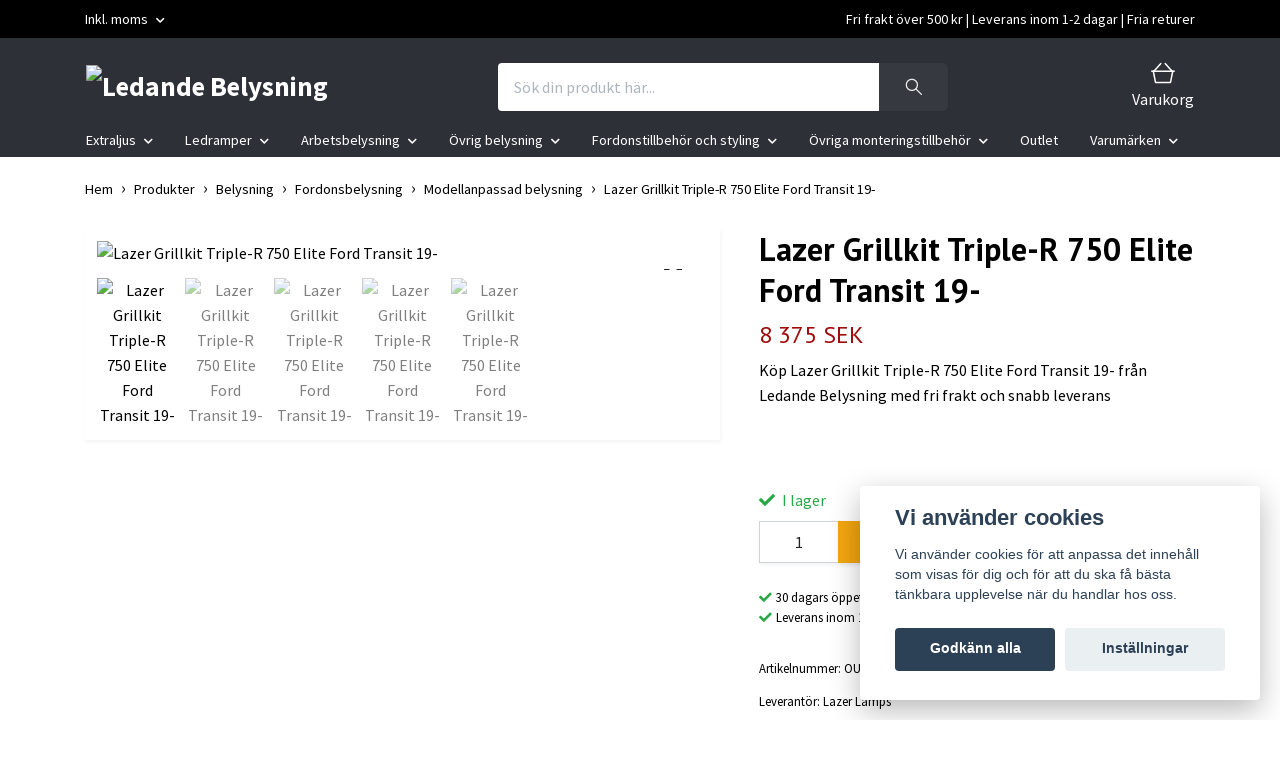

--- FILE ---
content_type: text/html; charset=utf-8
request_url: https://www.ledandebelysning.se/p/belysning/fordonsbelysning/modellanpassad-belysning/lazer-grillkit-triple-r-750-gen2-ford-transit-19
body_size: 21179
content:
<!DOCTYPE html>
<html class="no-javascript" lang="sv">
<head><script>var fbPixelEventId = Math.floor(Math.random() * 9000000000) + 1000000000;</script><meta property="ix:host" content="cdn.quickbutik.com/images"><meta http-equiv="Content-Type" content="text/html; charset=utf-8">
<title>Lazer Grillkit Triple-R 750 Elite Ford Transit 19-</title>
<meta name="author" content="Quickbutik">
<meta name="description" content="Köp Lazer Grillkit Triple-R 750 Elite Ford Transit 19- från Ledande Belysning med fri frakt och snabb leverans">
<meta property="og:description" content="Köp Lazer Grillkit Triple-R 750 Elite Ford Transit 19- från Ledande Belysning med fri frakt och snabb leverans">
<meta property="og:title" content="Lazer Grillkit Triple-R 750 Elite Ford Transit 19-">
<meta property="og:url" content="https://www.ledandebelysning.se/p/belysning/fordonsbelysning/modellanpassad-belysning/lazer-grillkit-triple-r-750-gen2-ford-transit-19">
<meta property="og:site_name" content="Ledande Belysning">
<meta property="og:type" content="website">
<meta property="og:image" content="https://cdn.quickbutik.com/images/61390j/products/169218471063cfebee6d678.jpeg">
<meta property="twitter:card" content="summary">
<meta property="twitter:title" content="Ledande Belysning">
<meta property="twitter:description" content="Köp Lazer Grillkit Triple-R 750 Elite Ford Transit 19- från Ledande Belysning med fri frakt och snabb leverans">
<meta property="twitter:image" content="https://cdn.quickbutik.com/images/61390j/products/169218471063cfebee6d678.jpeg">
<meta name="viewport" content="width=device-width, initial-scale=1, maximum-scale=1">
<link rel="dns-prefetch" href="https://cdnjs.cloudflare.com">
<link rel="dns-prefetch" href="https://use.fontawesome.com">
<link rel="preconnect" href="//fonts.googleapis.com/" crossorigin>
<link rel="preconnect" href="//fonts.gstatic.com" crossorigin>
<link rel="preconnect" href="//use.fontawesome.com" crossorigin>
<script>document.documentElement.classList.remove('no-javascript');</script><!-- Vendor Assets --><script src="https://cdnjs.cloudflare.com/ajax/libs/imgix.js/4.0.0/imgix.min.js" integrity="sha512-SlmYBg9gVVpgcGsP+pIUgFnogdw1rs1L8x+OO3aFXeZdYgTYlFlyBV9hTebE6OgqCTDEjfdUEhcuWBsZ8LWOZA==" crossorigin="anonymous" referrerpolicy="no-referrer"></script><link rel="stylesheet" href="https://use.fontawesome.com/releases/v5.15.4/css/all.css">
<link href="https://storage.quickbutik.com/stores/61390j/templates/orion-55/css/assets.min.css?40672" rel="stylesheet">
<!-- Theme Stylesheet --><link href="https://storage.quickbutik.com/stores/61390j/templates/orion-55/css/theme-main.css?40672" rel="stylesheet">
<link href="https://storage.quickbutik.com/stores/61390j/templates/orion-55/css/theme-sub.css?40672" rel="stylesheet">
<link href="https://storage.quickbutik.com/stores/61390j/templates/orion-55/css/custom.css?40672" rel="stylesheet">
<!-- Google Fonts --><link href="//fonts.googleapis.com/css?family=Source+Sans+Pro:400,700%7CPT+Sans:400,700" rel="stylesheet" type="text/css"  media="all" /><!-- Favicon--><link rel="icon" type="image/png" href="https://cdn.quickbutik.com/images/61390j/templates/orion-55/assets/favicon.png?s=40672&auto=format">
<link rel="canonical" href="https://www.ledandebelysning.se/p/belysning/fordonsbelysning/modellanpassad-belysning/lazer-grillkit-triple-r-750-gen2-ford-transit-19">
<!-- Tweaks for older IEs--><!--[if lt IE 9]>
      <script src="https://oss.maxcdn.com/html5shiv/3.7.3/html5shiv.min.js"></script>
      <script src="https://oss.maxcdn.com/respond/1.4.2/respond.min.js"></script
    ><![endif]-->	<!-- TrustBox script -->
<script type="text/javascript" src="//widget.trustpilot.com/bootstrap/v5/tp.widget.bootstrap.min.js" async></script>
<!-- End TrustBox script -->
<style>.hide { display: none; }</style>
<script type="text/javascript" defer>document.addEventListener('DOMContentLoaded', () => {
    document.body.setAttribute('data-qb-page', 'product');
});</script><script src="/assets/shopassets/cookieconsent/cookieconsent.js?v=230"></script>
<style>
    html.force--consent,
    html.force--consent body{
        height: auto!important;
        width: 100vw!important;
    }
</style>

    <script type="text/javascript">
    var qb_cookieconsent = initCookieConsent();
    var qb_cookieconsent_blocks = [{"title":"Vi anv\u00e4nder cookies","description":"Vi anv\u00e4nder cookies f\u00f6r att anpassa det inneh\u00e5ll som visas f\u00f6r dig och f\u00f6r att du ska f\u00e5 b\u00e4sta t\u00e4nkbara upplevelse n\u00e4r du handlar hos oss."},{"title":"N\u00f6dv\u00e4ndiga cookies *","description":"Dessa cookies \u00e4r n\u00f6dv\u00e4ndiga f\u00f6r att butiken ska fungera korrekt och g\u00e5r inte att st\u00e4nga av utan att beh\u00f6va l\u00e4mna denna webbplats. De anv\u00e4nds f\u00f6r att funktionalitet som t.ex. varukorg, skapa ett konto och annat ska fungera korrekt.","toggle":{"value":"basic","enabled":true,"readonly":true}},{"title":"Statistik och prestanda","description":"Dessa cookies g\u00f6r att vi kan r\u00e4kna bes\u00f6k och trafik och d\u00e4rmed ta reda p\u00e5 saker som vilka sidor som \u00e4r mest popul\u00e4ra och hur bes\u00f6karna r\u00f6r sig p\u00e5 v\u00e5r webbplats. All information som samlas in genom dessa cookies \u00e4r sammanst\u00e4lld, vilket inneb\u00e4r att den \u00e4r anonym. Om du inte till\u00e5ter dessa cookies kan vi inte ge dig en lika skr\u00e4ddarsydd upplevelse.","toggle":{"value":"analytics","enabled":false,"readonly":false},"cookie_table":[{"col1":"_ga","col2":"google.com","col3":"2 years","col4":"Google Analytics"},{"col1":"_gat","col2":"google.com","col3":"1 minute","col4":"Google Analytics"},{"col1":"_gid","col2":"google.com","col3":"1 day","col4":"Google Analytics"}]},{"title":"Marknadsf\u00f6ring","description":"Dessa cookies st\u00e4lls in via v\u00e5r webbplats av v\u00e5ra annonseringspartner f\u00f6r att skapa en profil f\u00f6r dina intressen och visa relevanta annonser p\u00e5 andra webbplatser. De lagrar inte direkt personlig information men kan identifiera din webbl\u00e4sare och internetenhet. Om du inte till\u00e5ter dessa cookies kommer du att uppleva mindre riktad reklam.","toggle":{"value":"marketing","enabled":false,"readonly":false}}];
</script>
    <!-- Google Analytics 4 -->
    <script async src="https://www.googletagmanager.com/gtag/js?id=G-2LP9MVZ0N4"></script>
    <script>
        window.dataLayer = window.dataLayer || [];
        function gtag(){dataLayer.push(arguments);}

        gtag('consent', 'default', {
            'analytics_storage': 'denied',
            'ad_storage': 'denied',
            'ad_user_data': 'denied',
            'ad_personalization': 'denied',
            'wait_for_update': 500,
        });

        const getConsentForCategory = (category) => (typeof qb_cookieconsent == 'undefined' || qb_cookieconsent.allowedCategory(category)) ? 'granted' : 'denied';

        if (typeof qb_cookieconsent == 'undefined' || qb_cookieconsent.allowedCategory('analytics') || qb_cookieconsent.allowedCategory('marketing')) {
            const analyticsConsent = getConsentForCategory('analytics');
            const marketingConsent = getConsentForCategory('marketing');

            gtag('consent', 'update', {
                'analytics_storage': analyticsConsent,
                'ad_storage': marketingConsent,
                'ad_user_data': marketingConsent,
                'ad_personalization': marketingConsent,
            });
        }

        // Handle consent updates for GA4
        document.addEventListener('QB_CookieConsentAccepted', function(event) {
            const cookie = qbGetEvent(event).cookie;
            const getConsentLevel = (level) => (cookie && cookie.level && cookie.level.includes(level)) ? 'granted' : 'denied';

            gtag('consent', 'update', {
                'analytics_storage': getConsentLevel('analytics'),
                'ad_storage': getConsentLevel('marketing'),
                'ad_user_data': getConsentLevel('marketing'),
                'ad_personalization': getConsentLevel('marketing'),
            });
        });

        gtag('js', new Date());
        gtag('config', 'G-2LP9MVZ0N4', { 'allow_enhanced_conversions' : true } );
gtag('event', 'view_item', JSON.parse('{"currency":"SEK","value":"8375","items":[{"item_name":"Lazer Grillkit Triple-R 750 Elite Ford Transit 19-","item_id":"801","price":"8375","item_category":"Modellanpassad belysning","item_variant":"","quantity":"1","description":"<p>LED-ljusrampen <strong>Triple-R 750 Elite&amp;nbsp;<\/strong>&auml;r utvecklat utifr&aring;n de kompromissl&ouml;sa kraven i motorsportens v&auml;rld. De allra b&auml;sta komponenterna anv&auml;nds i rampen f&ouml;r att optimera ljusfl&ouml;det.<\/p><p>Med integrerat posistionsljus i vitt eller orange. E-godk&auml;nd. R&auml;ckvidd vid 1 Lux: 433 meter.<\/p><p>Lazer l&auml;mnar <strong>5 &aring;rs garanti<\/strong> p&aring; sina LED-ramper. Fr&aring;n materialval fram till produktion samt ett kraftfullt testprogram har dessa lampor byggts f&ouml;r att vara de tuffaste lamporna p&aring; marknaden med ett kraftigt aluminiumhus, polykarbonatlinser och IP-klass 67.<\/p><p>Bilar utrustade med LED-belysning beh&ouml;ver ett CANBUS-interface f&ouml;r att styra LED-rampen (ing&aring;r ej). Kolla relaterade produkter f&ouml;r att se vad som passar din bil.<\/p><p><strong>Specifikation:<\/strong><\/p><ul><li>Sp&auml;nning in: 9-32V<\/li><li>Faktiska Lumen : 4620<\/li><li>R&auml;ckvidd vid 1 Lux: 433 meter<\/li><li>Antal dioder: 4<\/li><li>Effekt: 45 Watt<\/li><li>Belastning (vid 14,4V): 3,1 Ampere<\/li><li>Brinntid: 50.000 timmar<\/li><li>Vikt: 1 kg<\/li><li>Garanti: 5 &aring;r<\/li><\/ul><p><strong>Vad ing&aring;r:<\/strong><\/p><ul><li>2 x Triple-R 750 Elite<\/li><li>1 x Rel&auml;\/kabelsats<\/li><li>1 x Monteringskit<\/li><\/ul>","image_url":"https%3A%2F%2Fcdn.quickbutik.com%2Fimages%2F61390j%2Fproducts%2F169218471063cfebee6d678.jpeg"}]}'));

        const gaClientIdPromise = new Promise(resolve => {
            gtag('get', 'G-2LP9MVZ0N4', 'client_id', resolve);
        });
        const gaSessionIdPromise = new Promise(resolve => {
            gtag('get', 'G-2LP9MVZ0N4', 'session_id', resolve);
        });

        Promise.all([gaClientIdPromise, gaSessionIdPromise]).then(([gaClientId, gaSessionId]) => {
            var checkoutButton = document.querySelector("a[href='/cart/index']");
            if (checkoutButton) {
                checkoutButton.onclick = function() {
                    var query = new URLSearchParams({
                        ...(typeof qb_cookieconsent == 'undefined' || qb_cookieconsent.allowedCategory('analytics') ? {
                            gaClientId,
                            gaSessionId,
                        } : {}),
                        consentCategories: [
                            ...(typeof qb_cookieconsent == 'undefined' || qb_cookieconsent.allowedCategory('analytics')) ? ['analytics'] : [],
                            ...(typeof qb_cookieconsent == 'undefined' || qb_cookieconsent.allowedCategory('marketing')) ? ['marketing'] : [],
                        ],
                    });
                    this.setAttribute("href", "/cart/index?" + query.toString());
                };
            }
        });
    </script>
    <!-- End Google Analytics 4 --></head>
<body>
    <header class="header">
  <!-- Section: Top Bar-->
  <div class="top-bar  text-sm">
    <div class="container py-2">
      <div class="row align-items-center">
        <div class="col-12 col-lg-auto px-0">
          <ul class="mb-0  d-flex text-center text-sm-left justify-content-center justify-content-lg-start list-unstyled">
            <!-- Component: Language Dropdown-->
            <!-- Component: Tax Dropdown-->
              <li class="col-auto">
                <div class="dropdown">
                  <a id="taxDropdown" href="#" data-toggle="dropdown" data-display="static" aria-haspopup="true" aria-expanded="false" class="dropdown-toggle topbar-link">
                    
                    Inkl. moms
                  </a>
                  <div aria-labelledby="taxDropdown" class="dropdown-menu dropdown-menu-left">
                      <a class="taxlink dropdown-item" title="Priser är exkl. moms. Klicka för att växla om till inkl. moms." href="?tax-reverse">
                        Exkl. moms
                      </a>
                  </div>
                </div>
              </li>
            <!-- Currency Dropdown-->
          </ul>
        </div>
        <!-- Component: Top information -->
          <div class="mt-2 mt-lg-0 col-12 col-lg d-none d-lg-block text-center text-lg-right pl-0">
            <span>Fri frakt över 500 kr | Leverans inom 1-2 dagar | Fria returer</span>
          </div>
      </div>
    </div>
  </div>
  <!-- /Section: Top Bar -->

  <!-- Section: Header variant -->

    <!-- Section: Main Header -->
<nav class="navbar-expand-lg navbar-position navbar-light py-0 fixed-mobile">
  <div class="container">
    <div class="row">
      <div class="navbar navbar--variation-1 col-12 pb-0">
        <div class="list-inline-item order-0 d-lg-none col-auto p-0">
          <a href="#" data-toggle="modal" data-target="#sidebarLeft" class="text-hover-primary">
            <svg class="svg-icon mainmenu-icon menu-textcolor">
              <use xlink:href="#menu-1"></use>
            </svg>
          </a>
        </div>
        <a href="https://www.ledandebelysning.se" title="Ledande Belysning"
          class="navbar-brand order-1 order-lg-1 text-center text-md-left col-auto p-0">
          
          <img alt="Ledande Belysning" class="img-fluid img-logo py-2" srcset="https://cdn.quickbutik.com/images/61390j/templates/orion-55/assets/logo.png?s=40672&auto=format&dpr=1 1x, https://cdn.quickbutik.com/images/61390j/templates/orion-55/assets/logo.png?s=40672&auto=format&dpr=2 2x, https://cdn.quickbutik.com/images/61390j/templates/orion-55/assets/logo.png?s=40672&auto=format&dpr=3 3x"
            src="https://cdn.quickbutik.com/images/61390j/templates/orion-55/assets/logo.png?s=40672&auto=format">
        </a>
        <form action="/shop/search" method="get"
          class="d-lg-flex order-lg-3 d-none my-lg-0 flex-grow-1 top-searchbar text-center col-auto px-4">
          <div class="search-wrapper input-group">
            <input type="text" name="s" placeholder="Sök din produkt här..." aria-label="Search"
              aria-describedby="button-search-desktop" class="form-control pl-3 border-0 header-searchbar" />
            <div class="input-group-append ml-0 header-searchbuttonwrapper">
              <button id="button-search-desktop" type="submit" class="btn py-0 border-0 header-searchbutton">
                <svg class="svg-icon navbar-icon header-searchicon">
                  <use xlink:href="#search-1"></use>
                </svg>
              </button>
            </div>
          </div>
        </form>
        
        
        <ul class="list-inline order-2 order-lg-4 mb-0 pr-0 text-right col-auto"    >
          

          <li class="list-inline-item">
            <a href="#" data-toggle="modal" data-target="#sidebarCart" class="position-relative text-hover-primary align-items-center qs-cart-view ">
              <div class="text-center position-relative icon-line-height">
                  
                <svg class="svg-icon mainmenu-icon menu-textcolor" style="color: #ffffff;">
                  <use xlink:href="#shopping-basket-1"></use>
                </svg>

                <div class="navbar-icon-badge icon-count text-white primary-bg basket-count-items icon-count-hidden">0</div>

                <!--
                <div class="navbar-icon-badge icon-count primary-bg basket-count-items menu-textcolor">0</div>
                -->

              </div>
              <span class="d-none d-sm-inline color-text-base menu-textcolor">Varukorg</span>
            </a>
          </li>
        </ul>
      </div>
    </div>
  </div>

<div class="container pt-2">
  <div class="row justify-content-between navbar-bg px-0 mainmenu_font_size">
    <ul class="col-auto navbar-nav d-none d-lg-flex mt-lg-0 flex-wrap px-0">
      

      <li class="nav-item has-dropdown position-relative   on-hover ">
        <a href="/extraljus" aria-haspopup="true" aria-expanded="false" class="nav-link dropdown-toggle">Extraljus</a>

        <ul class="dropdown-menu dropdown-menu-first">

          <li><a class="dropdown-item " href="/extraljus/7-tum">7 tum</a></li>


          <li><a class="dropdown-item " href="/extraljus/9-tum">9 tum</a></li>


          <li><a class="dropdown-item " href="/extraljus/extraljus-med-positionsljus">Extraljus med positionsljus</a></li>

          <li class="dropdown-submenu position-relative d-flex justify-content-center align-items-center
          dropdown-list__item dropdown-list__item--inline ">
            <div class="d-flex align-items-center w-100 dropdown-list__content">
              <a href="/extraljus/extraljuspaket" aria-expanded="false" class="dropdown-item ">Extraljuspaket</a>
              <i id="categoryDropdown124" role="button" data-toggle="dropdown" aria-haspopup="true" aria-expanded="false" data-display="static" class="dropdown-toggle dropdown-btn pr-3 pl-2"></i>
            </div>

            <ul aria-labelledby="categoryDropdown124"
              class="dropdown-menu 
              dropdown-list__sub-menu">
              
                
                  <li><a href="/extraljus/extraljuspaket/3-extraljus" class=" dropdown-item">3-pack</a></li>

              
                
                  <li><a href="/extraljus/extraljuspaket/4-extraljus" class=" dropdown-item">4-pack</a></li>

              
                
                  <li><a href="/extraljus/extraljuspaket/5-extraljus" class=" dropdown-item">5-pack</a></li>

            </ul>
          </li>


          <li class="dropdown-submenu position-relative d-flex justify-content-center align-items-center
          dropdown-list__item dropdown-list__item--inline ">
            <div class="d-flex align-items-center w-100 dropdown-list__content">
              <a href="/extraljus/extraljusfaste" aria-expanded="false" class="dropdown-item ">Fästen</a>
              <i id="categoryDropdown62" role="button" data-toggle="dropdown" aria-haspopup="true" aria-expanded="false" data-display="static" class="dropdown-toggle dropdown-btn pr-3 pl-2"></i>
            </div>

            <ul aria-labelledby="categoryDropdown62"
              class="dropdown-menu 
              dropdown-list__sub-menu">
              
                
                  <li><a href="/extraljus/extraljusfaste/3-extraljus-led" class=" dropdown-item">Extraljusfäste 3 extraljus</a></li>

              
                
                  <li><a href="/extraljus/extraljusfaste/4-extraljus-led" class=" dropdown-item">Extraljusfäste 4 extraljus</a></li>

              
                
                  <li><a href="/extraljus/extraljusfaste/5-extraljus-led" class=" dropdown-item">Extraljusfäste 5 extraljus</a></li>

              
                
                  <li><a href="/extraljus/extraljusfaste/6-extraljus-led" class=" dropdown-item">Extraljusfäste 6 extraljus</a></li>

              
                
                  <li><a href="/extraljus/extraljusfaste/rorfaste" class=" dropdown-item">Klämfästen och rörfästen</a></li>

              
                
                  <li><a href="/extraljus/extraljusfaste/extraljusstag" class=" dropdown-item">Extraljusstag</a></li>

            </ul>
          </li>



        </ul>
      </li>
      

      <li class="nav-item has-dropdown position-relative   on-hover ">
        <a href="/ledramp" aria-haspopup="true" aria-expanded="false" class="nav-link dropdown-toggle">Ledramper</a>

        <ul class="dropdown-menu dropdown-menu-first">

          <li><a class="dropdown-item " href="/ledramp/slim">Slim</a></li>


          <li><a class="dropdown-item " href="/ledramp/dubbel">Dubbelradig</a></li>


          <li><a class="dropdown-item " href="/ledramp/curved">Curved</a></li>


          <li><a class="dropdown-item " href="/ledramp/med-positionsljus">Ledramp med positionsljus</a></li>


          <li><a class="dropdown-item " href="/ledramp/ledrampspaket">Ledrampspaket</a></li>


          <li><a class="dropdown-item " href="/ledramp/faste">Fästen för ledramp</a></li>


        </ul>
      </li>
      

      <li class="nav-item has-dropdown position-relative   on-hover ">
        <a href="/arbetsbelysning" aria-haspopup="true" aria-expanded="false" class="nav-link dropdown-toggle">Arbetsbelysning</a>

        <ul class="dropdown-menu dropdown-menu-first">

          <li><a class="dropdown-item " href="/arbetsbelysning/arbetsbelysning-med-blixtljus">Arbetsbelysning med blixtljus</a></li>


          <li><a class="dropdown-item " href="/blixtljusramp">Blixtljusramper</a></li>


          <li><a class="dropdown-item " href="/arbetsbelysning/interiorbelysning">Interiörbelysning</a></li>


          <li><a class="dropdown-item " href="/arbetsbelysning/plogljus">Plogljus</a></li>


        </ul>
      </li>
      

      <li class="nav-item has-dropdown position-relative   on-hover ">
        <a href="/p/belysning" aria-haspopup="true" aria-expanded="false" class="nav-link dropdown-toggle">Övrig belysning</a>

        <ul class="dropdown-menu dropdown-menu-first">

          <li><a class="dropdown-item " href="/p/belysning/fordonsbelysning/backljus">Backljus</a></li>


          <li><a class="dropdown-item " href="/p/belysning/fordonsbelysning/blixtljus-och-varningsljus">Blixtljus och varningsljus</a></li>


          <li><a class="dropdown-item " href="/p/belysning/fordonsbelysning/modellanpassad-belysning">Modellanpassad belysning och grillkit</a></li>


          <li><a class="dropdown-item " href="/p/belysning/fordonsbelysning/positionsljus">Positionsljus</a></li>


        </ul>
      </li>
      

      <li class="nav-item has-dropdown position-relative   on-hover ">
        <a href="/p/fordonstillbehor-och-styling" aria-haspopup="true" aria-expanded="false" class="nav-link dropdown-toggle">Fordonstillbehör och styling</a>

        <ul class="dropdown-menu dropdown-menu-first">

          <li><a class="dropdown-item " href="/p/fordonstillbehor-och-styling/bilkladslar">Bilklädslar</a></li>


          <li><a class="dropdown-item " href="/p/fordonstillbehor-och-styling/takracken">Takräcken</a></li>


          <li><a class="dropdown-item " href="/p/fordonstillbehor-och-styling/takvingar">Takvingar</a></li>


          <li><a class="dropdown-item " href="/p/fordonstillbehor-och-styling/takboxar">Takboxar</a></li>


        </ul>
      </li>
      

      <li class="nav-item has-dropdown position-relative   on-hover ">
        <a href="/p/tillbehor" aria-haspopup="true" aria-expanded="false" class="nav-link dropdown-toggle">Övriga monteringstillbehör</a>

        <ul class="dropdown-menu dropdown-menu-first">

          <li><a class="dropdown-item " href="/canbus-interface">Canbus-tillbehör</a></li>


          <li><a class="dropdown-item " href="/p/tillbehor/kablage">Kabelsatser</a></li>


          <li><a class="dropdown-item " href="/p/tillbehor/knappar">Knappar</a></li>


          <li><a class="dropdown-item " href="/p/tillbehor/lasbultar-till-belysning">Låsbultar</a></li>


          <li><a class="dropdown-item " href="/p/tillbehor/sensorblockerare">Sensorblockerare</a></li>


        </ul>
      </li>
      
      <li class="nav-item main-top-menu ">
        <a href="/outlet" title="Outlet" class="nav-link ">Outlet</a>
      </li>

      

      <li class="nav-item has-dropdown position-relative   on-hover ">
        <a href="/#" aria-haspopup="true" aria-expanded="false" class="nav-link dropdown-toggle">Varumärken</a>

        <ul class="dropdown-menu dropdown-menu-first">
          <li class="dropdown-submenu position-relative d-flex justify-content-center align-items-center
          dropdown-list__item dropdown-list__item--inline ">
            <div class="d-flex align-items-center w-100 dropdown-list__content">
              <a href="/flextra" aria-expanded="false" class="dropdown-item ">Flextra</a>
              <i id="categoryDropdown237" role="button" data-toggle="dropdown" aria-haspopup="true" aria-expanded="false" data-display="static" class="dropdown-toggle dropdown-btn pr-3 pl-2"></i>
            </div>

            <ul aria-labelledby="categoryDropdown237"
              class="dropdown-menu 
              dropdown-list__sub-menu">
              
                    <li class="dropdown-submenu position-relative d-flex justify-content-center align-items-center
                    dropdown-list__item dropdown-list__item--inline ">
                      <div class="d-flex align-items-center w-100 dropdown-list__content">
                        <a href="/flextra/flextra-ledramp" aria-expanded="false" class="dropdown-item ">Ledramp</a>
                        <i id="categoryDropdown256" role="button" data-toggle="dropdown" aria-haspopup="true" aria-expanded="false" data-display="static" class="dropdown-toggle dropdown-btn pr-3 pl-2 cursor-pointer"></i>
                      </div>
      
                      <ul aria-labelledby="categoryDropdown256"
                        class="dropdown-menu 
                        dropdown-list__sub-menu">
                            <li><a href="/flextra/flextra-ledramp/flextra-ledramp-curved" class=" dropdown-item">Ledramp curved</a></li>
                            <li><a href="/flextra/flextra-ledramp/flextra-ledramp-slim" class=" dropdown-item">Ledramp slim</a></li>
                      </ul>
                    </li>
                

              
                
                  <li><a href="/flextra/flextra-positionsljus" class=" dropdown-item">Positionsljus</a></li>

              
                
                  <li><a href="/flextra/flextra-extraljus" class=" dropdown-item">Extraljus</a></li>

              
                
                  <li><a href="/flextra/flextra-arbetsbelysning-med-blixtljus" class=" dropdown-item">Arbetsbelysning med blixtljus</a></li>

              
                
                  <li><a href="/flextra/blixtljus" class=" dropdown-item">Blixtljus</a></li>

              
                
                  <li><a href="/flextra/flextra-tillbehor" class=" dropdown-item">Tillbehör</a></li>

            </ul>
          </li>



          <li><a class="dropdown-item " href="/innoware-development">Innoware Development - XBB</a></li>

          <li class="dropdown-submenu position-relative d-flex justify-content-center align-items-center
          dropdown-list__item dropdown-list__item--inline ">
            <div class="d-flex align-items-center w-100 dropdown-list__content">
              <a href="/lazer-lamps" aria-expanded="false" class="dropdown-item ">Lazer Lamps</a>
              <i id="categoryDropdown239" role="button" data-toggle="dropdown" aria-haspopup="true" aria-expanded="false" data-display="static" class="dropdown-toggle dropdown-btn pr-3 pl-2"></i>
            </div>

            <ul aria-labelledby="categoryDropdown239"
              class="dropdown-menu 
              dropdown-list__sub-menu">
              
                
                  <li><a href="/lazer-lamps/lazer-grillkit" class=" dropdown-item">Grillkit</a></li>

              
                
                  <li><a href="/lazer-lamps/lazer-ledramp-slim" class=" dropdown-item">Ledramp slim</a></li>

              
                
                  <li><a href="/lazer-lamps/lazer-extraljus" class=" dropdown-item">Extraljus</a></li>

              
                
                  <li><a href="/lazer-lamps/lazer-kabelsats" class=" dropdown-item">Kabelsats</a></li>

            </ul>
          </li>



          <li><a class="dropdown-item " href="/modernum">Modernum</a></li>

          <li class="dropdown-submenu position-relative d-flex justify-content-center align-items-center
          dropdown-list__item dropdown-list__item--inline ">
            <div class="d-flex align-items-center w-100 dropdown-list__content">
              <a href="/razor" aria-expanded="false" class="dropdown-item ">Razor</a>
              <i id="categoryDropdown235" role="button" data-toggle="dropdown" aria-haspopup="true" aria-expanded="false" data-display="static" class="dropdown-toggle dropdown-btn pr-3 pl-2"></i>
            </div>

            <ul aria-labelledby="categoryDropdown235"
              class="dropdown-menu 
              dropdown-list__sub-menu">
              
                
                  <li><a href="/razor/razor-extraljus" class=" dropdown-item">Extraljus</a></li>

              
                
                  <li><a href="/razor/razor-ledramp" class=" dropdown-item">Ledramp</a></li>

            </ul>
          </li>



          <li><a class="dropdown-item " href="/turtle">Turtle</a></li>

          <li class="dropdown-submenu position-relative d-flex justify-content-center align-items-center
          dropdown-list__item dropdown-list__item--inline ">
            <div class="d-flex align-items-center w-100 dropdown-list__content">
              <a href="/ultra-vision" aria-expanded="false" class="dropdown-item ">Ultra Vision</a>
              <i id="categoryDropdown240" role="button" data-toggle="dropdown" aria-haspopup="true" aria-expanded="false" data-display="static" class="dropdown-toggle dropdown-btn pr-3 pl-2"></i>
            </div>

            <ul aria-labelledby="categoryDropdown240"
              class="dropdown-menu 
              dropdown-list__sub-menu">
              
                
                  <li><a href="/ultra-vision/ultravision-extraljus" class=" dropdown-item">Extraljus</a></li>

              
                
                  <li><a href="/ultra-vision/ultravision-ledramp" class=" dropdown-item">Ledramp</a></li>

            </ul>
          </li>



        </ul>
      </li>
    </ul>

    
    
  </div>
</div>

</nav>
<!-- /Section: Main Header --> 
  <!-- Section: Header variant -->

  <!-- Section: Sidebar (mobile) -->
  <div id="sidebarLeft" tabindex="-1" role="dialog" aria-hidden="true" class="modal fade modal-left">
    <div role="document" class="modal-dialog">
      <div class="modal-content modal-mobilemenu-content">
        <div class="modal-header pb-0 border-0 d-block">
          <div class="row">
              <form action="/shop/search" method="get" class="col d-lg-flex w-100 my-lg-0 mb-3 pt-1">
                <div class="search-wrapper border-0 shadow-small input-group">
                  <input type="text" name="s" placeholder="Sök din produkt här..." aria-label="Search" aria-describedby="button-search" class="form-control pl-3 border-0 mobile-search" />
                  <div class="input-group-append bg-white ml-0">
                    <button id="button-search" type="submit" class="btn py-0 btn-underlined border-0 header-searchbutton">
                      <svg class="svg-icon navbar-icon header-searchicon">
                        <use xlink:href="#search-1"></use>
                      </svg>
                    </button>
                  </div>
                </div>
              </form>
            <button type="button" data-dismiss="modal" aria-label="Close" class="close col-auto mr-1">
              <svg class="svg-icon w-3rem h-3rem svg-icon-light align-middle">
                <use xlink:href="#close-1"></use>
              </svg>
            </button>
          </div>
        </div>
        <div class="modal-body pt-0">
          <div class="px-2 pb-5">
            <ul class="nav flex-column">
                  <li class="nav-item dropdown">
                    <a href="/extraljus" data-toggle="collapse" data-target="#cat118" aria-haspopup="true" aria-expanded="false" class="
                    nav-link
                    mobile-nav-link
                    pl-0
                    mobile-dropdown-toggle
                    dropdown-toggle">Extraljus</a>
                    <div id="cat118" class="collapse">
                      <ul class="nav flex-column ml-3">
                        <li class="nav-item">
                          <a class="nav-link mobile-nav-link pl-0 show-all" href="/extraljus" title="Extraljus">Visa alla i Extraljus</a>
                        </li>
                            <li class="nav-item">
                              <a href="/extraljus/7-tum" class="nav-link mobile-nav-link pl-0 ">7 tum</a>
                            </li>
                            <li class="nav-item">
                              <a href="/extraljus/9-tum" class="nav-link mobile-nav-link pl-0 ">9 tum</a>
                            </li>
                            <li class="nav-item">
                              <a href="/extraljus/extraljus-med-positionsljus" class="nav-link mobile-nav-link pl-0 ">Extraljus med positionsljus</a>
                            </li>
                            <li class="nav-item dropdown">
                              <a href="#" data-target="#subcat124" data-toggle="collapse" aria-haspopup="true" aria-expanded="false" class="nav-link pl-0 dropdown-toggle">Extraljuspaket</a>
                              <div id="subcat124" class="collapse">
                                <ul class="nav flex-column ml-3">
                                  <li class="nav-item">
                                    <a class="nav-link mobile-nav-link pl-0 show-all" href="/extraljus/extraljuspaket" title="Extraljuspaket">Visa alla i Extraljuspaket</a>
                                  </li>
                                      <li class="nav-item">
                                        <a href="/extraljus/extraljuspaket/3-extraljus" class="nav-link pl-0 ">3-pack</a>
                                      </li>
                                      <li class="nav-item">
                                        <a href="/extraljus/extraljuspaket/4-extraljus" class="nav-link pl-0 ">4-pack</a>
                                      </li>
                                      <li class="nav-item">
                                        <a href="/extraljus/extraljuspaket/5-extraljus" class="nav-link pl-0 ">5-pack</a>
                                      </li>
                                </ul>
                              </div>
                            </li>
                            <li class="nav-item dropdown">
                              <a href="#" data-target="#subcat62" data-toggle="collapse" aria-haspopup="true" aria-expanded="false" class="nav-link pl-0 dropdown-toggle">Fästen</a>
                              <div id="subcat62" class="collapse">
                                <ul class="nav flex-column ml-3">
                                  <li class="nav-item">
                                    <a class="nav-link mobile-nav-link pl-0 show-all" href="/extraljus/extraljusfaste" title="Fästen">Visa alla i Fästen</a>
                                  </li>
                                      <li class="nav-item">
                                        <a href="/extraljus/extraljusfaste/3-extraljus-led" class="nav-link pl-0 ">Extraljusfäste 3 extraljus</a>
                                      </li>
                                      <li class="nav-item">
                                        <a href="/extraljus/extraljusfaste/4-extraljus-led" class="nav-link pl-0 ">Extraljusfäste 4 extraljus</a>
                                      </li>
                                      <li class="nav-item">
                                        <a href="/extraljus/extraljusfaste/5-extraljus-led" class="nav-link pl-0 ">Extraljusfäste 5 extraljus</a>
                                      </li>
                                      <li class="nav-item">
                                        <a href="/extraljus/extraljusfaste/6-extraljus-led" class="nav-link pl-0 ">Extraljusfäste 6 extraljus</a>
                                      </li>
                                      <li class="nav-item">
                                        <a href="/extraljus/extraljusfaste/rorfaste" class="nav-link pl-0 ">Klämfästen och rörfästen</a>
                                      </li>
                                      <li class="nav-item">
                                        <a href="/extraljus/extraljusfaste/extraljusstag" class="nav-link pl-0 ">Extraljusstag</a>
                                      </li>
                                </ul>
                              </div>
                            </li>
                      </ul>
                    </div>
                  </li>
                  <li class="nav-item dropdown">
                    <a href="/ledramp" data-toggle="collapse" data-target="#cat160" aria-haspopup="true" aria-expanded="false" class="
                    nav-link
                    mobile-nav-link
                    pl-0
                    mobile-dropdown-toggle
                    dropdown-toggle">Ledramper</a>
                    <div id="cat160" class="collapse">
                      <ul class="nav flex-column ml-3">
                        <li class="nav-item">
                          <a class="nav-link mobile-nav-link pl-0 show-all" href="/ledramp" title="Ledramper">Visa alla i Ledramper</a>
                        </li>
                            <li class="nav-item">
                              <a href="/ledramp/slim" class="nav-link mobile-nav-link pl-0 ">Slim</a>
                            </li>
                            <li class="nav-item">
                              <a href="/ledramp/dubbel" class="nav-link mobile-nav-link pl-0 ">Dubbelradig</a>
                            </li>
                            <li class="nav-item">
                              <a href="/ledramp/curved" class="nav-link mobile-nav-link pl-0 ">Curved</a>
                            </li>
                            <li class="nav-item">
                              <a href="/ledramp/med-positionsljus" class="nav-link mobile-nav-link pl-0 ">Ledramp med positionsljus</a>
                            </li>
                            <li class="nav-item">
                              <a href="/ledramp/ledrampspaket" class="nav-link mobile-nav-link pl-0 ">Ledrampspaket</a>
                            </li>
                            <li class="nav-item">
                              <a href="/ledramp/faste" class="nav-link mobile-nav-link pl-0 ">Fästen för ledramp</a>
                            </li>
                      </ul>
                    </div>
                  </li>
                  <li class="nav-item dropdown">
                    <a href="/arbetsbelysning" data-toggle="collapse" data-target="#cat161" aria-haspopup="true" aria-expanded="false" class="
                    nav-link
                    mobile-nav-link
                    pl-0
                    mobile-dropdown-toggle
                    dropdown-toggle">Arbetsbelysning</a>
                    <div id="cat161" class="collapse">
                      <ul class="nav flex-column ml-3">
                        <li class="nav-item">
                          <a class="nav-link mobile-nav-link pl-0 show-all" href="/arbetsbelysning" title="Arbetsbelysning">Visa alla i Arbetsbelysning</a>
                        </li>
                            <li class="nav-item">
                              <a href="/arbetsbelysning/arbetsbelysning-med-blixtljus" class="nav-link mobile-nav-link pl-0 ">Arbetsbelysning med blixtljus</a>
                            </li>
                            <li class="nav-item">
                              <a href="/blixtljusramp" class="nav-link mobile-nav-link pl-0 ">Blixtljusramper</a>
                            </li>
                            <li class="nav-item">
                              <a href="/arbetsbelysning/interiorbelysning" class="nav-link mobile-nav-link pl-0 ">Interiörbelysning</a>
                            </li>
                            <li class="nav-item">
                              <a href="/arbetsbelysning/plogljus" class="nav-link mobile-nav-link pl-0 ">Plogljus</a>
                            </li>
                      </ul>
                    </div>
                  </li>
                  <li class="nav-item dropdown">
                    <a href="/p/belysning" data-toggle="collapse" data-target="#cat171" aria-haspopup="true" aria-expanded="false" class="
                    nav-link
                    mobile-nav-link
                    pl-0
                    mobile-dropdown-toggle
                    dropdown-toggle">Övrig belysning</a>
                    <div id="cat171" class="collapse">
                      <ul class="nav flex-column ml-3">
                        <li class="nav-item">
                          <a class="nav-link mobile-nav-link pl-0 show-all" href="/p/belysning" title="Övrig belysning">Visa alla i Övrig belysning</a>
                        </li>
                            <li class="nav-item">
                              <a href="/p/belysning/fordonsbelysning/backljus" class="nav-link mobile-nav-link pl-0 ">Backljus</a>
                            </li>
                            <li class="nav-item">
                              <a href="/p/belysning/fordonsbelysning/blixtljus-och-varningsljus" class="nav-link mobile-nav-link pl-0 ">Blixtljus och varningsljus</a>
                            </li>
                            <li class="nav-item">
                              <a href="/p/belysning/fordonsbelysning/modellanpassad-belysning" class="nav-link mobile-nav-link pl-0 ">Modellanpassad belysning och grillkit</a>
                            </li>
                            <li class="nav-item">
                              <a href="/p/belysning/fordonsbelysning/positionsljus" class="nav-link mobile-nav-link pl-0 ">Positionsljus</a>
                            </li>
                      </ul>
                    </div>
                  </li>
                  <li class="nav-item dropdown">
                    <a href="/p/fordonstillbehor-och-styling" data-toggle="collapse" data-target="#cat172" aria-haspopup="true" aria-expanded="false" class="
                    nav-link
                    mobile-nav-link
                    pl-0
                    mobile-dropdown-toggle
                    dropdown-toggle">Fordonstillbehör och styling</a>
                    <div id="cat172" class="collapse">
                      <ul class="nav flex-column ml-3">
                        <li class="nav-item">
                          <a class="nav-link mobile-nav-link pl-0 show-all" href="/p/fordonstillbehor-och-styling" title="Fordonstillbehör och styling">Visa alla i Fordonstillbehör och styling</a>
                        </li>
                            <li class="nav-item">
                              <a href="/p/fordonstillbehor-och-styling/bilkladslar" class="nav-link mobile-nav-link pl-0 ">Bilklädslar</a>
                            </li>
                            <li class="nav-item">
                              <a href="/p/fordonstillbehor-och-styling/takracken" class="nav-link mobile-nav-link pl-0 ">Takräcken</a>
                            </li>
                            <li class="nav-item">
                              <a href="/p/fordonstillbehor-och-styling/takvingar" class="nav-link mobile-nav-link pl-0 ">Takvingar</a>
                            </li>
                            <li class="nav-item">
                              <a href="/p/fordonstillbehor-och-styling/takboxar" class="nav-link mobile-nav-link pl-0 ">Takboxar</a>
                            </li>
                      </ul>
                    </div>
                  </li>
                  <li class="nav-item dropdown">
                    <a href="/p/tillbehor" data-toggle="collapse" data-target="#cat61" aria-haspopup="true" aria-expanded="false" class="
                    nav-link
                    mobile-nav-link
                    pl-0
                    mobile-dropdown-toggle
                    dropdown-toggle">Övriga monteringstillbehör</a>
                    <div id="cat61" class="collapse">
                      <ul class="nav flex-column ml-3">
                        <li class="nav-item">
                          <a class="nav-link mobile-nav-link pl-0 show-all" href="/p/tillbehor" title="Övriga monteringstillbehör">Visa alla i Övriga monteringstillbehör</a>
                        </li>
                            <li class="nav-item">
                              <a href="/canbus-interface" class="nav-link mobile-nav-link pl-0 ">Canbus-tillbehör</a>
                            </li>
                            <li class="nav-item">
                              <a href="/p/tillbehor/kablage" class="nav-link mobile-nav-link pl-0 ">Kabelsatser</a>
                            </li>
                            <li class="nav-item">
                              <a href="/p/tillbehor/knappar" class="nav-link mobile-nav-link pl-0 ">Knappar</a>
                            </li>
                            <li class="nav-item">
                              <a href="/p/tillbehor/lasbultar-till-belysning" class="nav-link mobile-nav-link pl-0 ">Låsbultar</a>
                            </li>
                            <li class="nav-item">
                              <a href="/p/tillbehor/sensorblockerare" class="nav-link mobile-nav-link pl-0 ">Sensorblockerare</a>
                            </li>
                      </ul>
                    </div>
                  </li>
                  <li class="nav-item ">
                    <a href="/outlet" title="Outlet" class="nav-link mobile-nav-link pl-0">Outlet</a>
                  </li>
                  <li class="nav-item dropdown">
                    <a href="/#" data-toggle="collapse" data-target="#cat234" aria-haspopup="true" aria-expanded="false" class="
                    nav-link
                    mobile-nav-link
                    pl-0
                    mobile-dropdown-toggle
                    dropdown-toggle">Varumärken</a>
                    <div id="cat234" class="collapse">
                      <ul class="nav flex-column ml-3">
                        <li class="nav-item">
                          <a class="nav-link mobile-nav-link pl-0 show-all" href="/#" title="Varumärken">Visa alla i Varumärken</a>
                        </li>
                            <li class="nav-item dropdown">
                              <a href="#" data-target="#subcat237" data-toggle="collapse" aria-haspopup="true" aria-expanded="false" class="nav-link pl-0 dropdown-toggle">Flextra</a>
                              <div id="subcat237" class="collapse">
                                <ul class="nav flex-column ml-3">
                                  <li class="nav-item">
                                    <a class="nav-link mobile-nav-link pl-0 show-all" href="/flextra" title="Flextra">Visa alla i Flextra</a>
                                  </li>
                                      <li class="nav-item dropdown">
                                        <a href="#" data-target="#subcat256" data-toggle="collapse" aria-haspopup="true" aria-expanded="false" class="nav-link pl-0 dropdown-toggle">Ledramp</a>
                                        <div id="subcat256" class="collapse">
                                          <ul class="nav flex-column ml-3">
                                            <li class="nav-item">
                                              <a class="nav-link mobile-nav-link pl-0 show-all" href="/flextra/flextra-ledramp" title="Ledramp">Visa alla i Ledramp</a>
                                            </li>
                                                <li class="nav-item">
                                                  <a href="/flextra/flextra-ledramp/flextra-ledramp-curved" class="nav-link pl-2 ">Ledramp curved</a>
                                                </li>
                                                <li class="nav-item">
                                                  <a href="/flextra/flextra-ledramp/flextra-ledramp-slim" class="nav-link pl-2 ">Ledramp slim</a>
                                                </li>
                                          </ul>
                                        </div>
                                      </li>
                                      <li class="nav-item">
                                        <a href="/flextra/flextra-positionsljus" class="nav-link pl-0 ">Positionsljus</a>
                                      </li>
                                      <li class="nav-item">
                                        <a href="/flextra/flextra-extraljus" class="nav-link pl-0 ">Extraljus</a>
                                      </li>
                                      <li class="nav-item">
                                        <a href="/flextra/flextra-arbetsbelysning-med-blixtljus" class="nav-link pl-0 ">Arbetsbelysning med blixtljus</a>
                                      </li>
                                      <li class="nav-item">
                                        <a href="/flextra/blixtljus" class="nav-link pl-0 ">Blixtljus</a>
                                      </li>
                                      <li class="nav-item">
                                        <a href="/flextra/flextra-tillbehor" class="nav-link pl-0 ">Tillbehör</a>
                                      </li>
                                </ul>
                              </div>
                            </li>
                            <li class="nav-item">
                              <a href="/innoware-development" class="nav-link mobile-nav-link pl-0 ">Innoware Development - XBB</a>
                            </li>
                            <li class="nav-item dropdown">
                              <a href="#" data-target="#subcat239" data-toggle="collapse" aria-haspopup="true" aria-expanded="false" class="nav-link pl-0 dropdown-toggle">Lazer Lamps</a>
                              <div id="subcat239" class="collapse">
                                <ul class="nav flex-column ml-3">
                                  <li class="nav-item">
                                    <a class="nav-link mobile-nav-link pl-0 show-all" href="/lazer-lamps" title="Lazer Lamps">Visa alla i Lazer Lamps</a>
                                  </li>
                                      <li class="nav-item">
                                        <a href="/lazer-lamps/lazer-grillkit" class="nav-link pl-0 ">Grillkit</a>
                                      </li>
                                      <li class="nav-item">
                                        <a href="/lazer-lamps/lazer-ledramp-slim" class="nav-link pl-0 ">Ledramp slim</a>
                                      </li>
                                      <li class="nav-item">
                                        <a href="/lazer-lamps/lazer-extraljus" class="nav-link pl-0 ">Extraljus</a>
                                      </li>
                                      <li class="nav-item">
                                        <a href="/lazer-lamps/lazer-kabelsats" class="nav-link pl-0 ">Kabelsats</a>
                                      </li>
                                </ul>
                              </div>
                            </li>
                            <li class="nav-item">
                              <a href="/modernum" class="nav-link mobile-nav-link pl-0 ">Modernum</a>
                            </li>
                            <li class="nav-item dropdown">
                              <a href="#" data-target="#subcat235" data-toggle="collapse" aria-haspopup="true" aria-expanded="false" class="nav-link pl-0 dropdown-toggle">Razor</a>
                              <div id="subcat235" class="collapse">
                                <ul class="nav flex-column ml-3">
                                  <li class="nav-item">
                                    <a class="nav-link mobile-nav-link pl-0 show-all" href="/razor" title="Razor">Visa alla i Razor</a>
                                  </li>
                                      <li class="nav-item">
                                        <a href="/razor/razor-extraljus" class="nav-link pl-0 ">Extraljus</a>
                                      </li>
                                      <li class="nav-item">
                                        <a href="/razor/razor-ledramp" class="nav-link pl-0 ">Ledramp</a>
                                      </li>
                                </ul>
                              </div>
                            </li>
                            <li class="nav-item">
                              <a href="/turtle" class="nav-link mobile-nav-link pl-0 ">Turtle</a>
                            </li>
                            <li class="nav-item dropdown">
                              <a href="#" data-target="#subcat240" data-toggle="collapse" aria-haspopup="true" aria-expanded="false" class="nav-link pl-0 dropdown-toggle">Ultra Vision</a>
                              <div id="subcat240" class="collapse">
                                <ul class="nav flex-column ml-3">
                                  <li class="nav-item">
                                    <a class="nav-link mobile-nav-link pl-0 show-all" href="/ultra-vision" title="Ultra Vision">Visa alla i Ultra Vision</a>
                                  </li>
                                      <li class="nav-item">
                                        <a href="/ultra-vision/ultravision-extraljus" class="nav-link pl-0 ">Extraljus</a>
                                      </li>
                                      <li class="nav-item">
                                        <a href="/ultra-vision/ultravision-ledramp" class="nav-link pl-0 ">Ledramp</a>
                                      </li>
                                </ul>
                              </div>
                            </li>
                      </ul>
                    </div>
                  </li>
            </ul>
          </div>
        </div>
      </div>
    </div>
  </div>
  <!-- /Section: Sidebar (mobile) -->
</header><div class="container">
        <div class="row py-3 py-lg-4">

        <div class="col-12">
        <div>
    <nav class="breadcrumb p-0 mb-0" aria-label="breadcrumbs">
      <ul class="breadcrumb mb-0 pl-0">
          <li class="breadcrumb-item "><a href="/" title="Hem">Hem</a></li>
          <li class="breadcrumb-item "><a href="/p" title="Produkter">Produkter</a></li>
          <li class="breadcrumb-item "><a href="/p/belysning" title="Belysning">Belysning</a></li>
          <li class="breadcrumb-item "><a href="/p/belysning/fordonsbelysning" title="Fordonsbelysning">Fordonsbelysning</a></li>
          <li class="breadcrumb-item "><a href="/p/belysning/fordonsbelysning/modellanpassad-belysning" title="Modellanpassad belysning">Modellanpassad belysning</a></li>
          <li class="breadcrumb-item active">Lazer Grillkit Triple-R 750 Elite Ford Transit 19-</li>
      </ul>
    </nav>
</div><!-- Main Product Detail Content -->
<article id="product" itemscope itemtype="http://schema.org/Product">
  <div class="row">
    <div class="col-lg-7 order-1">

      <div class="bg-white shadow-small p-2">
          
          <!-- Container for ribbons -->
          <div class="position-relative product m-0" data-pid="801"><div></div></div>
          
          <div class="detail-carousel">
            <div id="detailSlider" class="swiper-container detail-slider photoswipe-gallery">
              <!-- Additional required wrapper-->
              <div class="swiper-wrapper">
                
                <!-- Slides-->
                <div class="swiper-slide qs-product-image7620" data-thumb="https://cdn.quickbutik.com/images/61390j/products/169218471063cfebee6d678.jpeg">
                  <a href="https://cdn.quickbutik.com/images/61390j/products/169218471063cfebee6d678.jpeg?auto=format&fit=max&max-w=1280&max-h=960&dpr=1"
                    data-caption="Lazer Grillkit Triple-R 750 Elite Ford Transit 19-"
                    data-toggle="photoswipe" data-width="1200" data-height="1200" class="btn btn-photoswipe">
                    <svg class="svg-icon svg-icon-heavy">
                      <use xlink:href="#expand-1"></use>
                    </svg></a>

                    <div 
                      data-image="https://cdn.quickbutik.com/images/61390j/products/169218471063cfebee6d678.jpeg?auto=format&fit=max&w=960&dpr=1">
  
                      <img loading="lazy" srcset="https://cdn.quickbutik.com/images/61390j/products/169218471063cfebee6d678.jpeg?auto=format&fit=max&w=960&dpr=1 1x, https://cdn.quickbutik.com/images/61390j/products/169218471063cfebee6d678.jpeg?auto=format&fit=max&w=960&dpr=2 2x"
                        src="https://cdn.quickbutik.com/images/61390j/products/169218471063cfebee6d678.jpeg?auto=format&fit=max&w=960&dpr=1&auto=format"
                        alt="Lazer Grillkit Triple-R 750 Elite Ford Transit 19-"
                        class="productpage-image p-1 img-fluid w-100" />
    
                    </div>
                </div>
                <!-- Slides-->
                <div class="swiper-slide qs-product-image7626" data-thumb="https://cdn.quickbutik.com/images/61390j/products/169218471163cfebee7a148.jpeg">
                  <a href="https://cdn.quickbutik.com/images/61390j/products/169218471163cfebee7a148.jpeg?auto=format&fit=max&max-w=1280&max-h=960&dpr=1"
                    data-caption="Lazer Grillkit Triple-R 750 Elite Ford Transit 19-"
                    data-toggle="photoswipe" data-width="1200" data-height="1200" class="btn btn-photoswipe">
                    <svg class="svg-icon svg-icon-heavy">
                      <use xlink:href="#expand-1"></use>
                    </svg></a>

                    <div 
                      data-image="https://cdn.quickbutik.com/images/61390j/products/169218471163cfebee7a148.jpeg?auto=format&fit=max&w=960&dpr=1">
  
                      <img loading="lazy" srcset="https://cdn.quickbutik.com/images/61390j/products/169218471163cfebee7a148.jpeg?auto=format&fit=max&w=960&dpr=1 1x, https://cdn.quickbutik.com/images/61390j/products/169218471163cfebee7a148.jpeg?auto=format&fit=max&w=960&dpr=2 2x"
                        src="https://cdn.quickbutik.com/images/61390j/products/169218471163cfebee7a148.jpeg?auto=format&fit=max&w=960&dpr=1&auto=format"
                        alt="Lazer Grillkit Triple-R 750 Elite Ford Transit 19-"
                        class="productpage-image p-1 img-fluid w-100" />
    
                    </div>
                </div>
                <!-- Slides-->
                <div class="swiper-slide qs-product-image7632" data-thumb="https://cdn.quickbutik.com/images/61390j/products/169218471163cfebee72488.jpeg">
                  <a href="https://cdn.quickbutik.com/images/61390j/products/169218471163cfebee72488.jpeg?auto=format&fit=max&max-w=1280&max-h=960&dpr=1"
                    data-caption="Lazer Grillkit Triple-R 750 Elite Ford Transit 19-"
                    data-toggle="photoswipe" data-width="1200" data-height="1200" class="btn btn-photoswipe">
                    <svg class="svg-icon svg-icon-heavy">
                      <use xlink:href="#expand-1"></use>
                    </svg></a>

                    <div 
                      data-image="https://cdn.quickbutik.com/images/61390j/products/169218471163cfebee72488.jpeg?auto=format&fit=max&w=960&dpr=1">
  
                      <img loading="lazy" srcset="https://cdn.quickbutik.com/images/61390j/products/169218471163cfebee72488.jpeg?auto=format&fit=max&w=960&dpr=1 1x, https://cdn.quickbutik.com/images/61390j/products/169218471163cfebee72488.jpeg?auto=format&fit=max&w=960&dpr=2 2x"
                        src="https://cdn.quickbutik.com/images/61390j/products/169218471163cfebee72488.jpeg?auto=format&fit=max&w=960&dpr=1&auto=format"
                        alt="Lazer Grillkit Triple-R 750 Elite Ford Transit 19-"
                        class="productpage-image p-1 img-fluid w-100" />
    
                    </div>
                </div>
                <!-- Slides-->
                <div class="swiper-slide qs-product-image7635" data-thumb="https://cdn.quickbutik.com/images/61390j/products/169218471263cfebee58ec6.jpeg">
                  <a href="https://cdn.quickbutik.com/images/61390j/products/169218471263cfebee58ec6.jpeg?auto=format&fit=max&max-w=1280&max-h=960&dpr=1"
                    data-caption="Lazer Grillkit Triple-R 750 Elite Ford Transit 19-"
                    data-toggle="photoswipe" data-width="1200" data-height="1200" class="btn btn-photoswipe">
                    <svg class="svg-icon svg-icon-heavy">
                      <use xlink:href="#expand-1"></use>
                    </svg></a>

                    <div 
                      data-image="https://cdn.quickbutik.com/images/61390j/products/169218471263cfebee58ec6.jpeg?auto=format&fit=max&w=960&dpr=1">
  
                      <img loading="lazy" srcset="https://cdn.quickbutik.com/images/61390j/products/169218471263cfebee58ec6.jpeg?auto=format&fit=max&w=960&dpr=1 1x, https://cdn.quickbutik.com/images/61390j/products/169218471263cfebee58ec6.jpeg?auto=format&fit=max&w=960&dpr=2 2x"
                        src="https://cdn.quickbutik.com/images/61390j/products/169218471263cfebee58ec6.jpeg?auto=format&fit=max&w=960&dpr=1&auto=format"
                        alt="Lazer Grillkit Triple-R 750 Elite Ford Transit 19-"
                        class="productpage-image p-1 img-fluid w-100" />
    
                    </div>
                </div>
                <!-- Slides-->
                <div class="swiper-slide qs-product-image7638" data-thumb="https://cdn.quickbutik.com/images/61390j/products/169218471263cfebee609b5.jpeg">
                  <a href="https://cdn.quickbutik.com/images/61390j/products/169218471263cfebee609b5.jpeg?auto=format&fit=max&max-w=1280&max-h=960&dpr=1"
                    data-caption="Lazer Grillkit Triple-R 750 Elite Ford Transit 19-"
                    data-toggle="photoswipe" data-width="1200" data-height="1200" class="btn btn-photoswipe">
                    <svg class="svg-icon svg-icon-heavy">
                      <use xlink:href="#expand-1"></use>
                    </svg></a>

                    <div 
                      data-image="https://cdn.quickbutik.com/images/61390j/products/169218471263cfebee609b5.jpeg?auto=format&fit=max&w=960&dpr=1">
  
                      <img loading="lazy" srcset="https://cdn.quickbutik.com/images/61390j/products/169218471263cfebee609b5.jpeg?auto=format&fit=max&w=960&dpr=1 1x, https://cdn.quickbutik.com/images/61390j/products/169218471263cfebee609b5.jpeg?auto=format&fit=max&w=960&dpr=2 2x"
                        src="https://cdn.quickbutik.com/images/61390j/products/169218471263cfebee609b5.jpeg?auto=format&fit=max&w=960&dpr=1&auto=format"
                        alt="Lazer Grillkit Triple-R 750 Elite Ford Transit 19-"
                        class="productpage-image p-1 img-fluid w-100" />
    
                    </div>
                </div>

              </div>

              <div class="swiper-pagination d-sm-none"></div>

            </div>
            <meta itemprop="image" content="https://cdn.quickbutik.com/images/61390j/products/169218471063cfebee6d678.jpeg">
          </div>
          
          <!-- Thumbnails (only if more than one) -->
          <div data-swiper="#detailSlider" class="swiper-thumbs d-none d-sm-flex">
            <button class="swiper-thumb-item detail-thumb-item p-1 active qs-product-image7620" data-thumb="https://cdn.quickbutik.com/images/61390j/products/169218471063cfebee6d678.jpeg">
              <img loading="lazy" srcset="https://cdn.quickbutik.com/images/61390j/products/169218471063cfebee6d678.jpeg?auto=format&w=150&h=150&dpr=1 1x, https://cdn.quickbutik.com/images/61390j/products/169218471063cfebee6d678.jpeg?auto=format&w=150&h=150&dpr=2 2x"
                  src="https://cdn.quickbutik.com/images/61390j/products/169218471063cfebee6d678.jpeg?auto=format&w=150&h=150&dpr=1"
                  alt="Lazer Grillkit Triple-R 750 Elite Ford Transit 19-"
                  class="img-fluid productpage-image" />
            </button>
            <button class="swiper-thumb-item detail-thumb-item p-1 active qs-product-image7626" data-thumb="https://cdn.quickbutik.com/images/61390j/products/169218471163cfebee7a148.jpeg">
              <img loading="lazy" srcset="https://cdn.quickbutik.com/images/61390j/products/169218471163cfebee7a148.jpeg?auto=format&w=150&h=150&dpr=1 1x, https://cdn.quickbutik.com/images/61390j/products/169218471163cfebee7a148.jpeg?auto=format&w=150&h=150&dpr=2 2x"
                  src="https://cdn.quickbutik.com/images/61390j/products/169218471163cfebee7a148.jpeg?auto=format&w=150&h=150&dpr=1"
                  alt="Lazer Grillkit Triple-R 750 Elite Ford Transit 19-"
                  class="img-fluid productpage-image" />
            </button>
            <button class="swiper-thumb-item detail-thumb-item p-1 active qs-product-image7632" data-thumb="https://cdn.quickbutik.com/images/61390j/products/169218471163cfebee72488.jpeg">
              <img loading="lazy" srcset="https://cdn.quickbutik.com/images/61390j/products/169218471163cfebee72488.jpeg?auto=format&w=150&h=150&dpr=1 1x, https://cdn.quickbutik.com/images/61390j/products/169218471163cfebee72488.jpeg?auto=format&w=150&h=150&dpr=2 2x"
                  src="https://cdn.quickbutik.com/images/61390j/products/169218471163cfebee72488.jpeg?auto=format&w=150&h=150&dpr=1"
                  alt="Lazer Grillkit Triple-R 750 Elite Ford Transit 19-"
                  class="img-fluid productpage-image" />
            </button>
            <button class="swiper-thumb-item detail-thumb-item p-1 active qs-product-image7635" data-thumb="https://cdn.quickbutik.com/images/61390j/products/169218471263cfebee58ec6.jpeg">
              <img loading="lazy" srcset="https://cdn.quickbutik.com/images/61390j/products/169218471263cfebee58ec6.jpeg?auto=format&w=150&h=150&dpr=1 1x, https://cdn.quickbutik.com/images/61390j/products/169218471263cfebee58ec6.jpeg?auto=format&w=150&h=150&dpr=2 2x"
                  src="https://cdn.quickbutik.com/images/61390j/products/169218471263cfebee58ec6.jpeg?auto=format&w=150&h=150&dpr=1"
                  alt="Lazer Grillkit Triple-R 750 Elite Ford Transit 19-"
                  class="img-fluid productpage-image" />
            </button>
            <button class="swiper-thumb-item detail-thumb-item p-1 active qs-product-image7638" data-thumb="https://cdn.quickbutik.com/images/61390j/products/169218471263cfebee609b5.jpeg">
              <img loading="lazy" srcset="https://cdn.quickbutik.com/images/61390j/products/169218471263cfebee609b5.jpeg?auto=format&w=150&h=150&dpr=1 1x, https://cdn.quickbutik.com/images/61390j/products/169218471263cfebee609b5.jpeg?auto=format&w=150&h=150&dpr=2 2x"
                  src="https://cdn.quickbutik.com/images/61390j/products/169218471263cfebee609b5.jpeg?auto=format&w=150&h=150&dpr=1"
                  alt="Lazer Grillkit Triple-R 750 Elite Ford Transit 19-"
                  class="img-fluid productpage-image" />
            </button>
          </div>

      </div>
    </div>

    <div class="col-lg-5 pl-lg-4 order-2">
      <h1 class="h2 mt-3 mt-lg-0" itemprop="name">Lazer Grillkit Triple-R 750 Elite Ford Transit 19-</h1>
      
      <div class="d-flex flex-column flex-sm-row align-items-sm-center justify-content-sm-between mb-0 mb-lg-2">
        <ul class="list-inline mb-2 mb-sm-0">
          <li class="list-inline-item h4 font-weight-light mb-0 product-price qs-product-price w-100">
            8 375 SEK</li>
        </ul>
        
        <div itemprop="offers" itemscope itemtype="http://schema.org/Offer">
          <meta itemprop="price" content="8375">
          <meta itemprop="itemCondition" content="http://schema.org/NewCondition">
          <meta itemprop="priceCurrency" content="SEK">
          <link itemprop="availability"
            href="http://schema.org/InStock">
          <meta itemprop="url" content="https://www.ledandebelysning.se/p/belysning/fordonsbelysning/modellanpassad-belysning/lazer-grillkit-triple-r-750-gen2-ford-transit-19">
        </div>
        
        <meta itemprop="sku" content="OUTLET-LAZER-5">

        <meta itemprop="brand" content="Lazer Lamps">
      </div>

      <div class="product_description product-description-wrapper">
        <p class="mb-4">
              Köp Lazer Grillkit Triple-R 750 Elite Ford Transit 19- från Ledande Belysning med fri frakt och snabb leverans
        </p>
      </div>
      
      <!-- TrustBox widget - Micro Star -->
      <div class="trustpilot-widget my-4" data-locale="sv-SE" data-template-id="5419b732fbfb950b10de65e5" data-businessunit-id="656b2f51c732fba42521e550" data-style-height="24px"  data-theme="light">
        <a href=https://se.trustpilot.com/review/ledandebelysning.se target="_blank" rel="noopener">Trustpilot</a>
      </div>
      <!-- End TrustBox widget -->



      <form class="qs-cart form" method="post">
        <input type="hidden" class="qs-cart-pid" value="801">
        <input type="hidden" class="qs-cart-price" value="8375">
        

        <!-- Product fields should be inserted here -->
        <div class="qs-product-fields"></div>

        <div>
          <div data-in-stock-text="I lager"
            data-out-of-stock-text=""
            data-combination-not-exist-text="Varianten finns ej."
            class="product-current-stock-status text-success py-2">
            <i class="fa fa-check mr-1"></i>
              I lager
          </div>
        </div>

        <div class="input-group w-100 mb-4 addCart shadow-small">
          <input name="qs-cart-qty"
            type="number"
            min="1" value="1" class="form-control form-control-lg detail-quantity qs-cart-qty" />
          <div class="input-group-append flex-grow-1">
            <button name="checkout" data-unavailable-txt="Varianten är inte tillgänglig." type="submit"
              class="shadow-small btn product-btn-addcart btn-block qs-cart-submit qty-cart-submit">
              <i class="fa fa-shopping-cart mr-2"></i>Lägg i varukorgen
            </button>
          </div>
        </div>
      </form>
      <div class="klarna-widget my-4">
        <!-- Placement v2 -->
        <klarna-placement
          data-key="credit-promotion-auto-size"
          data-locale="sv-SE"
          data-purchase-amount=""
          data-theme="dark"
        ></klarna-placement>
        <!-- end Placement -->
		<script>
			function klarnaprice(price_raw,refresh) {
				var loc = 'sv-SE';
				var lang = document.documentElement.lang;
				if(lang === "en") {
						loc = 'en-SE';
				}
				document.querySelector('klarna-placement').dataset.locale = loc;
				var microprice=Math.round(price_raw *100);
				document.querySelector('klarna-placement').dataset.purchaseAmount = microprice;
				if(refresh === 1 && typeof window.Klarna !== "undefined") {
					window.Klarna.OnsiteMessaging.refresh();
				}
			}
			klarnaprice(8375,0);
		</script>
      </div>
      
      <div class="uspar my-4">
          <div class="row">
              <div class="col-6">
                  <i class="fa fa-check text-success"></i>30 dagars öppet köp
              </div>
              <div class="col-6">
                  <i class="fa fa-check text-success"></i>Fri frakt över 500 kr
              </div>
              <div class="col-6">
                  <i class="fa fa-check text-success"></i>Leverans inom 1-2 dagar
              </div>
              <div class="col-6">
                  <i class="fa fa-check text-success"></i>Fri returfrakt
              </div>
          </div>
      </div>
      


      <div class="detail-option py-1">
        <small>Artikelnummer:</small>
        <small class="product-current-sku">OUTLET-LAZER-5</small>
      </div>
      
      <div class="detail-option py-1">
        <small>Leverantör:</small>
        <small class="product-current-supplier">Lazer Lamps</small>
      </div>
      
      
      
    </div>
  </div>

  <!-- Product Description & Reviews -->
  <section class="mt-4">
      <ul role="tablist" class="nav nav-tabs border-0 flex-sm-row">
        <li class="nav-item">
          <span
            data-toggle="tab" href="#description" role="tab" class="nav-link detail-nav-link ">
            Information
          </span>
        </li>
      </ul>
      <div class="tab-content bg-white p-4 shadow-small-nohover py-4">
        <div id="description" role="tabpanel" class="tab-pane text-dark fade show active px-3">
          <div class="row">
            <div class="col" itemprop="description" content="Köp Lazer Grillkit Triple-R 750 Elite Ford Transit 19- från Ledande Belysning med fri frakt och snabb leverans">
              <div class="descr-readmore mx-auto read-short">
              <p>LED-ljusrampen <strong>Triple-R 750 Elite&nbsp;</strong>är utvecklat utifrån de kompromisslösa kraven i motorsportens värld. De allra bästa komponenterna används i rampen för att optimera ljusflödet.</p><p>Med integrerat posistionsljus i vitt eller orange. E-godkänd. Räckvidd vid 1 Lux: 433 meter.</p><p>Lazer lämnar <strong>5 års garanti</strong> på sina LED-ramper. Från materialval fram till produktion samt ett kraftfullt testprogram har dessa lampor byggts för att vara de tuffaste lamporna på marknaden med ett kraftigt aluminiumhus, polykarbonatlinser och IP-klass 67.</p><p>Bilar utrustade med LED-belysning behöver ett CANBUS-interface för att styra LED-rampen (ingår ej). Kolla relaterade produkter för att se vad som passar din bil.</p><p><strong>Specifikation:</strong></p><ul><li>Spänning in: 9-32V</li><li>Faktiska Lumen : 4620</li><li>Räckvidd vid 1 Lux: 433 meter</li><li>Antal dioder: 4</li><li>Effekt: 45 Watt</li><li>Belastning (vid 14,4V): 3,1 Ampere</li><li>Brinntid: 50.000 timmar</li><li>Vikt: 1 kg</li><li>Garanti: 5 år</li></ul><p><strong>Vad ingår:</strong></p><ul><li>2 x Triple-R 750 Elite</li><li>1 x Relä/kabelsats</li><li>1 x Monteringskit</li></ul>
              </div>
              <div class="readmore-btn mt-1 mb-3 mx-auto d-none">
                <div class="read-link color-primary">Läs mer</div>
              </div>
              <div class="readless-btn mt-1 mb-3 mx-auto d-none">
                <div class="read-link color-primary">Mindre</div>
              </div>
            </div>
          </div>
        </div>
        <div id="reviews" role="tabpanel" class="tab-pane text-dark fade">
          <div class="row mb-5">
            <div class="col">
              <div id="share"></div>
            </div>
          </div>
        </div>
      </div>
  </section>
</article>


  
  
  
  
  
  

  <!-- Stretch images only if height is NOT set -->
  





<hr data-content="Relaterade produkter" class="mt-6 hr-text text-lg font-weight-bold color-text-base" />

<div data-aos="fade-up" data-aos-delay="0">
<section class="pt-4 undefined">
    <div class="position-relative">

      <!-- Similar Items Slider-->
      <div class="swiper-container similar-slider">
        <div class="swiper-wrapper d-flex pb-4">
         
          <!-- similar item slide-->
          <div class="swiper-slide rp-slide bg-white shadow-small">
            <!-- product-->
              <div class="product h-100 d-flex flex-column flex-wrap">
                <div class="product-image w-100 mb-3" data-pid="524">
                  <a href="/p/belysning/fordonsbelysning/modellanpassad-belysning/lazer-grillkit-triple-r-750-gen2-transit-custom-18" title="Lazer Grillkit Triple-R 750 Ford Transit Custom 18-">
                    <div class="product-swap-image h-100">
                      <img
                      srcset="https://cdn.quickbutik.com/images/61390j/products/63cfe8942dd44.jpeg?w=450&h=450&auto=format&dpr=1 1x, https://cdn.quickbutik.com/images/61390j/products/63cfe8942dd44.jpeg?w=450&h=450&auto=format&dpr=2 2x, https://cdn.quickbutik.com/images/61390j/products/63cfe8942dd44.jpeg?w=450&h=450&auto=format&dpr=3 3x"
                      src="https://cdn.quickbutik.com/images/61390j/products/63cfe8942dd44.jpeg?w=450&h=450&auto=format"
                      alt="Lazer Grillkit Triple-R 750 Ford Transit Custom 18-"
                      loading="lazy"
                      class="d-block product-swap-image-front w-100 mw-100 mh-100 mx-auto">
                    <img
                      srcset="https://cdn.quickbutik.com/images/61390j/products/63cfe894117ad.jpeg?w=450&h=450&auto=format&dpr=1 1x, https://cdn.quickbutik.com/images/61390j/products/63cfe894117ad.jpeg?w=450&h=450&auto=format&dpr=2 2x, https://cdn.quickbutik.com/images/61390j/products/63cfe894117ad.jpeg?w=450&h=450&auto=format&dpr=3 3x"
                      src="https://cdn.quickbutik.com/images/61390j/products/63cfe894117ad.jpeg?w=450&h=450&auto=format"
                      alt="Lazer Grillkit Triple-R 750 Ford Transit Custom 18-"
                      loading="lazy"
                      class="d-block product-swap-image-back w-100 mw-100 mh-100 mx-auto">
                    </div>
                  </a>
                </div>

                <div class="product-tools position-relative text-center pb-3">
                  <h3 class="text-base mb-1"><a class="text-dark" href="/p/belysning/fordonsbelysning/modellanpassad-belysning/lazer-grillkit-triple-r-750-gen2-transit-custom-18">Lazer Grillkit Triple-R 750 Ford Transit Custom 18-</a></h3>
                  <span class="product-price">8 375 SEK</span>
                </div>
              </div>
            <!-- /product   -->
          </div>
          <!-- similar item slide-->
          <div class="swiper-slide rp-slide bg-white shadow-small">
            <!-- product-->
              <div class="product h-100 d-flex flex-column flex-wrap">
                <div class="product-image w-100 mb-3" data-pid="712">
                  <a href="/p/belysning/fordonsbelysning/modellanpassad-belysning/92-lazer-grillkit-triple-r-750-elite-gen2-vw-t6-15-19-lackad-stotfangare" title="Lazer Grillkit Triple-R 750 Elite Gen2 VW T6 15-19 (lackad stötfångare)">
                    <div class="product-swap-image h-100">
                      <img
                      srcset="https://cdn.quickbutik.com/images/61390j/products/16921846646407471a544a9.jpeg?w=450&h=450&auto=format&dpr=1 1x, https://cdn.quickbutik.com/images/61390j/products/16921846646407471a544a9.jpeg?w=450&h=450&auto=format&dpr=2 2x, https://cdn.quickbutik.com/images/61390j/products/16921846646407471a544a9.jpeg?w=450&h=450&auto=format&dpr=3 3x"
                      src="https://cdn.quickbutik.com/images/61390j/products/16921846646407471a544a9.jpeg?w=450&h=450&auto=format"
                      alt="Lazer Grillkit Triple-R 750 Elite Gen2 VW T6 15-19 (lackad stötfångare)"
                      loading="lazy"
                      class="d-block product-swap-image-front w-100 mw-100 mh-100 mx-auto">
                    <img
                      srcset="https://cdn.quickbutik.com/images/61390j/products/16921846646407471a53d1d.jpeg?w=450&h=450&auto=format&dpr=1 1x, https://cdn.quickbutik.com/images/61390j/products/16921846646407471a53d1d.jpeg?w=450&h=450&auto=format&dpr=2 2x, https://cdn.quickbutik.com/images/61390j/products/16921846646407471a53d1d.jpeg?w=450&h=450&auto=format&dpr=3 3x"
                      src="https://cdn.quickbutik.com/images/61390j/products/16921846646407471a53d1d.jpeg?w=450&h=450&auto=format"
                      alt="Lazer Grillkit Triple-R 750 Elite Gen2 VW T6 15-19 (lackad stötfångare)"
                      loading="lazy"
                      class="d-block product-swap-image-back w-100 mw-100 mh-100 mx-auto">
                    </div>
                  </a>
                </div>

                <div class="product-tools position-relative text-center pb-3">
                  <h3 class="text-base mb-1"><a class="text-dark" href="/p/belysning/fordonsbelysning/modellanpassad-belysning/92-lazer-grillkit-triple-r-750-elite-gen2-vw-t6-15-19-lackad-stotfangare">Lazer Grillkit Triple-R 750 Elite Gen2 VW T6 15-19 (lackad stötfångare)</a></h3>
                  <span class="product-price">11 125 SEK</span>
                </div>
              </div>
            <!-- /product   -->
          </div>
          <!-- similar item slide-->
          <div class="swiper-slide rp-slide bg-white shadow-small">
            <!-- product-->
              <div class="product h-100 d-flex flex-column flex-wrap">
                <div class="product-image w-100 mb-3" data-pid="773">
                  <a href="/p/belysning/fordonsbelysning/modellanpassad-belysning/57-lazer-grillkit-vw-t6-st4-evolution-lackad-stotfangare" title="Lazer Grillkit VW T6 ST4 Evolution (lackad stötfångare)">
                    <div class="product-swap-image h-100">
                      <img
                      srcset="https://cdn.quickbutik.com/images/61390j/products/16921846986407449753daf.jpeg?w=450&h=450&auto=format&dpr=1 1x, https://cdn.quickbutik.com/images/61390j/products/16921846986407449753daf.jpeg?w=450&h=450&auto=format&dpr=2 2x, https://cdn.quickbutik.com/images/61390j/products/16921846986407449753daf.jpeg?w=450&h=450&auto=format&dpr=3 3x"
                      src="https://cdn.quickbutik.com/images/61390j/products/16921846986407449753daf.jpeg?w=450&h=450&auto=format"
                      alt="Lazer Grillkit VW T6 ST4 Evolution (lackad stötfångare)"
                      loading="lazy"
                      class="d-block product-swap-image-front w-100 mw-100 mh-100 mx-auto">
                    <img
                      srcset="https://cdn.quickbutik.com/images/61390j/products/169218469964074497c5b2d.jpeg?w=450&h=450&auto=format&dpr=1 1x, https://cdn.quickbutik.com/images/61390j/products/169218469964074497c5b2d.jpeg?w=450&h=450&auto=format&dpr=2 2x, https://cdn.quickbutik.com/images/61390j/products/169218469964074497c5b2d.jpeg?w=450&h=450&auto=format&dpr=3 3x"
                      src="https://cdn.quickbutik.com/images/61390j/products/169218469964074497c5b2d.jpeg?w=450&h=450&auto=format"
                      alt="Lazer Grillkit VW T6 ST4 Evolution (lackad stötfångare)"
                      loading="lazy"
                      class="d-block product-swap-image-back w-100 mw-100 mh-100 mx-auto">
                    </div>
                  </a>
                </div>

                <div class="product-tools position-relative text-center pb-3">
                  <h3 class="text-base mb-1"><a class="text-dark" href="/p/belysning/fordonsbelysning/modellanpassad-belysning/57-lazer-grillkit-vw-t6-st4-evolution-lackad-stotfangare">Lazer Grillkit VW T6 ST4 Evolution (lackad stötfångare)</a></h3>
                  <span class="opacity-7 text-sm mr-1 text-soldout">Slut i lager - Kontakta oss för mer info</span>
                </div>
              </div>
            <!-- /product   -->
          </div>
          <!-- similar item slide-->
          <div class="swiper-slide rp-slide bg-white shadow-small">
            <!-- product-->
              <div class="product h-100 d-flex flex-column flex-wrap">
                <div class="product-image w-100 mb-3" data-pid="1010">
                  <a href="/p/belysning/fordonsbelysning/modellanpassad-belysning/lazer-grillkit-triple-r-750-elite-ford-transit-custom-18" title="Lazer Grillkit Triple-R 750 Elite Ford Transit Custom 18-">
                    <div class="product-swap-image h-100">
                      <img
                      srcset="https://cdn.quickbutik.com/images/61390j/products/170021683063cfe8942dd44.jpeg?w=450&h=450&auto=format&dpr=1 1x, https://cdn.quickbutik.com/images/61390j/products/170021683063cfe8942dd44.jpeg?w=450&h=450&auto=format&dpr=2 2x, https://cdn.quickbutik.com/images/61390j/products/170021683063cfe8942dd44.jpeg?w=450&h=450&auto=format&dpr=3 3x"
                      src="https://cdn.quickbutik.com/images/61390j/products/170021683063cfe8942dd44.jpeg?w=450&h=450&auto=format"
                      alt="Lazer Grillkit Triple-R 750 Elite Ford Transit Custom 18-"
                      loading="lazy"
                      class="d-block product-swap-image-front w-100 mw-100 mh-100 mx-auto">
                    <img
                      srcset="https://cdn.quickbutik.com/images/61390j/products/170021683163cfe894117ad.jpeg?w=450&h=450&auto=format&dpr=1 1x, https://cdn.quickbutik.com/images/61390j/products/170021683163cfe894117ad.jpeg?w=450&h=450&auto=format&dpr=2 2x, https://cdn.quickbutik.com/images/61390j/products/170021683163cfe894117ad.jpeg?w=450&h=450&auto=format&dpr=3 3x"
                      src="https://cdn.quickbutik.com/images/61390j/products/170021683163cfe894117ad.jpeg?w=450&h=450&auto=format"
                      alt="Lazer Grillkit Triple-R 750 Elite Ford Transit Custom 18-"
                      loading="lazy"
                      class="d-block product-swap-image-back w-100 mw-100 mh-100 mx-auto">
                    </div>
                  </a>
                </div>

                <div class="product-tools position-relative text-center pb-3">
                  <h3 class="text-base mb-1"><a class="text-dark" href="/p/belysning/fordonsbelysning/modellanpassad-belysning/lazer-grillkit-triple-r-750-elite-ford-transit-custom-18">Lazer Grillkit Triple-R 750 Elite Ford Transit Custom 18-</a></h3>
                  <span class="product-price">8 375 SEK</span>
                </div>
              </div>
            <!-- /product   -->
          </div>
        </div>
        <div class="swiper-pagination"> </div>
      </div>
      <div class="swiper-outside-nav align-with-products">
        <div class="similarPrev swiper-button-prev"></div>
        <div class="similarNext swiper-button-next"></div>
      </div>
    </div>
</section>
</div>

</div>
</div>
    </div>
    </div>
    
    <!-- Sidebar Cart Modal-->
<div id="sidebarCart" tabindex="-1" role="dialog" class="modal fade modal-right cart-sidebar">
  <div role="document" class="modal-dialog">
    <div class="modal-content sidebar-cart-content">
      <div class="modal-header p-0 border-0">
        <h3>Varukorg</h3>
        <button type="button" data-dismiss="modal" aria-label="Stäng"
          class="modal-close">
          <svg class="svg-icon w-3rem h-3rem svg-icon-light align-middle">
            <use xlink:href="#close-1"></use>
          </svg>
        </button>
      </div>
      <div class="modal-body sidebar-cart-body">

        <!-- Cart messages -->
        <div class="qs-cart-message"></div>

        <!-- Empty cart snippet-->
        <!-- In case of empty cart - display this snippet + remove .d-none-->
        <div class="qs-cart-empty  text-center my-5">
          <svg class="svg-icon w-3rem h-3rem svg-icon-light mb-4 opacity-7">
            <use xlink:href="#retail-bag-1"></use>
          </svg>
          <p>Din varukorg är tom, men det behöver den inte vara.</p>
        </div>

        <!-- Empty cart snippet end-->
        <div class="sidebar-cart-product-wrapper qs-cart-update">

          <div id="CARTITEM" class="navbar-cart-product clone hide bg-white p-2 shadow-small mb-2">
            <input type="hidden" class="navbar-cart-product-id" value="" />
            <div class="d-flex flex-row">
              <a class="navbar-cart-product-url pr-2" href="#">
                <img loading="lazy" src="" alt="" class="navbar-cart-product-image img-fluid navbar-cart-product-image" />
              </a>
              <div class="flex-grow-1 qs-cart-item-productlink">
                <a href="#" class="navbar-cart-product-link text-dark"></a>
                <p>
                    <strong class="navbar-cart-product-price product-price"></strong>
                    <small class="ml-1 navbar-cart-product-variant"></small>
                </p>
              </div>
              <div class="d-flex flex-column">
                <div class="d-flex flex-grow-1 flex-column">
                  <div class="text-right">
                    <button class="qs-cart-delete btn p-0 mb" data-pid="">
                      <svg class="svg-icon sidebar-cart-icon color-dark opacity-7">
                        <use xlink:href="#bin-1"></use>
                      </svg>
                    </button>
                  </div>
                </div>
                <div class="d-flex max-w-100px">
                  <div class="btn btn-items btn-items-decrease text-center">-</div>
                  <input type="number" min="1" value="1" class="navbar-cart-product-qty form-control text-center input-items border-0" />
                  <div class="btn btn-items btn-items-increase text-center">+</div>
                </div>
              </div>
            </div>
          </div>


        </div>
      </div>
      <div class="modal-footer sidebar-cart-footer shadow color-text-base">
        <div class="w-100">
          <h5 class="mb-2 mb-lg-4">
            Total summa: 
            <span
              class="float-right navbar-cart-totals">0,00 SEK</span>
        </h5>   
        <a href="/cart/index" class="w-100">
            <button class="btn-height-large navbar-checkout-btn border-0 mb-2 mb-lg-3 btn btn-dark btn-block disabled">Till kassan</button>
        </a>
        <a href="#" data-dismiss="modal" class="btn btn-block color-text-base">Fortsätt att handla</a>

        </div>
      </div>
    </div>
  </div>
</div><!-- Section: Footer-->
<!-- Section: Footer variant -->


<!-- Section: Footer-->
<footer class="pt-4 pb-2">

  <!-- Main block - menus, subscribe form-->
  <div class="container">

    <!-- newsletter starts -->
                  
    <!-- newsletter ends -->

    <div class="row py-4">
             
      <div class="col-12 col-lg">
        <a data-toggle="collapse" href="#footerMenu1" aria-expanded="false" aria-controls="footerMenu1"
          class="d-lg-none block-toggler my-3">Om oss
          <span class="block-toggler-icon"></span>
        </a>
        <!-- Footer collapsible menu-->
        <div id="footerMenu1" class="expand-lg collapse">
          <h6 class="letter-spacing-1 mb-4 d-none d-lg-block">
            Om oss
          </h6>
          <ul class="list-unstyled text-sm pt-2 pt-lg-0">
            <li>Vi på Ledande Belysning erbjuder fordonsbelysning för din bil, entreprenadmaskin eller lastbil. Besök vår butik på Pilängen i Örebro eller få hjälp med montering på vår verkstad i Enköping.<br><br>Org.nr: 559037-0853</li>
          </ul>
        </div>
      </div>
           
      <div class="col-12 col-lg">
        <a data-toggle="collapse" href="#footerMenu0" aria-expanded="false" aria-controls="footerMenu0"
          class="d-lg-none block-toggler my-3">Kundtjänst<span class="block-toggler-icon"></span></a>
        <!-- Footer collapsible menu-->
        <div id="footerMenu0" class="expand-lg collapse">
          <h6 class="letter-spacing-1 mb-4 d-none d-lg-block">
            Kundtjänst
          </h6>
          <ul class="list-unstyled text-sm pt-2 pt-lg-0">
            <li>Tveka inte att kontakta oss om du har någon fråga eller fundering. Vi svarar alltid så snabbt vi kan!<br>Maila <a href="/cdn-cgi/l/email-protection#610a140f05150b000f1215210d0405000f050403040d18120f080f064f1204"><span class="__cf_email__" data-cfemail="39524c575d4d5358574a4d79555c5d58575d5c5b5c55404a5750575e174a5c">[email&#160;protected]</span></a> eller ring 019-227 237.</a></li>
          </ul>
        </div>
      </div>
              
      <div class="col-12 col-lg">
        <a data-toggle="collapse" href="#footerMenu2" aria-expanded="false" aria-controls="footerMenu2"
          class="d-lg-none block-toggler my-3">Information<span class="block-toggler-icon"></span>
        </a>
        <!-- Footer collapsible menu-->
        <div id="footerMenu2" class="expand-lg collapse">
          <h6 class="letter-spacing-1 mb-4 d-none d-lg-block">
            Information
          </h6>
          <ul class="list-unstyled text-sm pt-2 pt-lg-0">
            <li class="mb-2">
              <a class="opacity-hover-7 footer-textcolor" href="/contact">Kontakta oss</a>
            </li>
            <li class="mb-2">
              <a class="opacity-hover-7 footer-textcolor" href="/kopvillkor">Köpvillkor</a>
            </li>
            <li class="mb-2">
              <a class="opacity-hover-7 footer-textcolor" href="/integritetspolicy">Integritetspolicy</a>
            </li>
            <li class="mb-2">
              <a class="opacity-hover-7 footer-textcolor" href="/fraktinformation">Fraktinformation</a>
            </li>
            <li class="mb-2">
              <a class="opacity-hover-7 footer-textcolor" href="https://ledandeb2b.se">ÅF-login</a>
            </li>
            <li class="mb-2">
              <a class="opacity-hover-7 footer-textcolor" href="/returer-och-reklamationer">Returer och reklamationer</a>
            </li>
          </ul>
        </div>
      </div>
             
      <div class="col-12 col-lg">
        <a data-toggle="collapse" href="#footerMenu3" aria-expanded="false" aria-controls="footerMenu3"
          class="d-lg-none block-toggler my-3">Sociala medier<span
            class="block-toggler-icon"></span></a>
        <!-- Footer collapsible menu-->
        <div id="footerMenu3" class="expand-lg collapse">
          <h6 class="letter-spacing-1 mb-4 d-none d-lg-block">
            Sociala medier
          </h6>
          <ul class="list-unstyled text-sm pt-2 pt-lg-0">
            <li class="mb-2">
              <a href="https://facebook.com/ledandebelysning" target="_blank"
                class="opacity-hover-7 footer-textcolor"><i class="fab fa-facebook"></i> Facebook</a>
            </li>
            <li class="mb-2">
              <a href="https://instagram.com/ledandebelysning" target="_blank"
                class="opacity-hover-7 footer-textcolor"><i class="fab fa-instagram"></i> Instagram</a>
            </li>
            <li class="mb-2">
              <a href="https://www.youtube.com/@ledandebelysning6383" target="_blank"
                class="opacity-hover-7 footer-textcolor"><i class="fab fa-youtube"></i> YouTube</a>
            </li>
          </ul>
        </div>
      </div>
             
    </div>
    <div class="row">
      <!-- Copyright section of the footer-->
      <div class="col-12 py-4">
        <div class="row align-items-center text-sm">
          <div class="d-lg-flex col-lg-auto order-2 order-lg-1">
            <p class="mb-lg-0 text-center text-lg-left mt-3 mt-lg-0">
              &copy; 2026 Ledande Belysning
            </p>
          </div>

                     
          <div class="col-lg-auto order-lg-2 ml-lg-auto order-1">
            <div class="text-center text-lg-right">
              <img class="icon-payment px-2 my-2 col" src="/assets/shopassets/paylogos/payment-visa-white.svg"
                loading="lazy" alt="Payment with Visa" />
              <img class="icon-payment px-2 my-2 col" src="/assets/shopassets/paylogos/payment-mastercard.svg"
                loading="lazy" alt="Payment with Mastercard" />
              <img class="icon-payment px-2 my-2 col" src="/assets/shopassets/paylogos/payment-klarna.svg"
                loading="lazy" alt="Payment with Klarna" />
            </div>
          </div>
           
        </div>
      </div>
    </div>
  </div>
</footer>
<!-- /Section: Footer -->
<!-- Section:Footer variant -->
<!-- /Section: Footer -->
<div tabindex="-1" role="dialog" aria-hidden="true" class="pswp">
      <div class="pswp__bg"></div>
      <div class="pswp__scroll-wrap">
        <div class="pswp__container">
          <div class="pswp__item"></div>
          <div class="pswp__item"></div>
          <div class="pswp__item"></div>
        </div>
        <div class="pswp__ui pswp__ui--hidden">
          <div class="pswp__top-bar">
            <div class="pswp__counter"></div>
            <button title="Close (Esc)" class="pswp__button pswp__button--close"></button>
            <button title="Share" class="pswp__button pswp__button--share"></button>
            <button title="Toggle fullscreen" class="pswp__button pswp__button--fs"></button>
            <button title="Zoom in/out" class="pswp__button pswp__button--zoom"></button>
            <!-- element will get class pswp__preloader--active when preloader is running-->
            <div class="pswp__preloader">
              <div class="pswp__preloader__icn">
                <div class="pswp__preloader__cut">
                  <div class="pswp__preloader__donut"></div>
                </div>
              </div>
            </div>
          </div>
          <div class="pswp__share-modal pswp__share-modal--hidden pswp__single-tap">
            <div class="pswp__share-tooltip"></div>
          </div>
          <button title="Previous (arrow left)" class="pswp__button pswp__button--arrow--left"></button>
          <button title="Next (arrow right)" class="pswp__button pswp__button--arrow--right"></button>
          <div class="pswp__caption">
            <div class="pswp__caption__center text-center"></div>
          </div>
        </div>
      </div>
    </div>
    <!-- Vendor script files --><script data-cfasync="false" src="/cdn-cgi/scripts/5c5dd728/cloudflare-static/email-decode.min.js"></script><script src="https://storage.quickbutik.com/stores/61390j/templates/orion-55/js/assets.min.js?40672"></script><!-- Theme script --><script src="https://storage.quickbutik.com/stores/61390j/templates/orion-55/js/qs_functions.js?40672"></script><script src="https://storage.quickbutik.com/stores/61390j/templates/orion-55/js/theme.js?40672"></script>
<script type="text/javascript">var qs_store_url = "https://www.ledandebelysning.se";</script>
<script type="text/javascript">var qs_store_apps_data = {"location":"\/p\/belysning\/fordonsbelysning\/modellanpassad-belysning\/lazer-grillkit-triple-r-750-gen2-ford-transit-19","products":[],"product_id":"801","category_id":null,"category_name":"Modellanpassad belysning","fetch":"fetch","order":null,"search":null,"recentPurchaseId":null,"product":{"title":"Lazer Grillkit Triple-R 750 Elite Ford Transit 19-","price":"8 375 SEK","price_raw":"8375","before_price":"0 SEK","hasVariants":false,"weight":"5000","stock":false,"url":"\/p\/belysning\/fordonsbelysning\/modellanpassad-belysning\/lazer-grillkit-triple-r-750-gen2-ford-transit-19","preorder":false,"images":[{"url":"https:\/\/cdn.quickbutik.com\/images\/61390j\/products\/169218471063cfebee6d678.jpeg","position":"1","title":"169218471063cfebee6d678.jpeg","is_youtube_thumbnail":false},{"url":"https:\/\/cdn.quickbutik.com\/images\/61390j\/products\/169218471163cfebee7a148.jpeg","position":"2","title":"169218471163cfebee7a148.jpeg","is_youtube_thumbnail":false},{"url":"https:\/\/cdn.quickbutik.com\/images\/61390j\/products\/169218471163cfebee72488.jpeg","position":"3","title":"169218471163cfebee72488.jpeg","is_youtube_thumbnail":false},{"url":"https:\/\/cdn.quickbutik.com\/images\/61390j\/products\/169218471263cfebee58ec6.jpeg","position":"4","title":"169218471263cfebee58ec6.jpeg","is_youtube_thumbnail":false},{"url":"https:\/\/cdn.quickbutik.com\/images\/61390j\/products\/169218471263cfebee609b5.jpeg","position":"5","title":"169218471263cfebee609b5.jpeg","is_youtube_thumbnail":false}]}}; var qs_store_apps = [];</script>
<script>if (typeof qs_options !== "undefined") { qs_store_apps_data.variants = JSON.stringify(Array.isArray(qs_options) ? qs_options : []); }</script>
<script type="text/javascript">$.ajax({type:"POST",url:"https://www.ledandebelysning.se/apps/fetch",async:!1,data:qs_store_apps_data, success:function(s){qs_store_apps=s}});</script>
<script>
    function fbConversion() {
        if (typeof qb_cookieconsent == 'undefined' || qb_cookieconsent.allowedCategory('marketing')) {
            fetch("https://www.ledandebelysning.se/apps/fbpixel",{method:"POST",headers:{"Content-Type":"application/json"},body:JSON.stringify({...qs_store_apps_data,event_id:fbPixelEventId})}).catch(e=>{console.error("Error:",e)});
        }
    }

    document.addEventListener('QB_CookieConsentAccepted', function(e) {
        fbConversion();
    });

    fbConversion();
</script>
<script type="text/javascript" src="/assets/qb_essentials.babel.js?v=20251006"></script><script>
    $('.mobile-search').click(function() {
      $('body').click(function(event) {
        var $target = $(event.target);
        
        if ($target.parents('.search-autocomplete-list').length == 0) {
          $('.search-autocomplete-list').hide();
        }
      });
    });
    
    $('.newsletter_form').submit(function(e){
        e.preventDefault();
        $.post('/shop/newsletter', $.param($(this).serializeArray()), function(data) {
            if(data.error) { 
                alert($('.newsletter_form').data('txt-error'));
            }else{
                alert($('.newsletter_form').data('txt-success'));
            }
        }, "json");
    });
    </script>
</div><script type="text/javascript"> var recaptchaSiteKey="6Lc-2GcUAAAAAMXG8Lz5S_MpVshTUeESW6iJqK0_"; </script>
<!-- PRODUCTWATCHERS APP START -->
    <script type="text/javascript">
        var url = qs_store_url + "/apps/productwatchers/load?product_id=801&soldout=false";
        var script = document.createElement('script');
        script.src = url;
        document.getElementsByTagName('head')[0].appendChild(script);
    </script>
<!-- PRODUCTWATCHERS APP END -->

<!-- PRODUCT PROPERTIES APP START -->
<script type="text/javascript">
function fetchProductProperties(e)
{
    $.post('/apps/productproperties/view?product_id=801', function(response) {
    	
    	if(response.has_properties)
    	{
    		if(response.apply == 'before')
    		{
    			$(response.identifier + ':first').before(response.content);
    		}else if(response.apply == 'after'){
    			$(response.identifier + ':first').after(response.content);
    		}else{
    			$(response.identifier + ':first').prepend(response.content);
    		}
    		
    		if(response.resources.length > 0)
    		{
    			$('body').append(response.resources);
    		}
    	}
    });
}

function loadCartProductProperties()
{
	$.post('/apps/productproperties/fetch', function(response) {
		if(response.has_properties > 0)
		{
			$.each(response.items, function(i, item){
				var selector = $('#CARTITEM' + item.id).find(response.css_identifier_cart);
				if(selector.find('.property_values').length > 0)
				{
					
				}else{
					selector.append('<span class="property_values"><br />' + item.property_values + '</span>');
				}
			});
		}
	}, "json");
}
$(document).ready(function(){
	$(document).on("QB_CartUpdated", loadCartProductProperties);
	
	fetchProductProperties();
	
});
</script>
<!-- PRODUCT PROPERTIES APP END -->
<!-- PRODUCT PROPERTIES APP START -->
<script type="text/javascript">
$(document).ready(function(){
	var response = qs_store_apps.productproperties;

	if(response.has_properties > 0)
	{
		$.each(response.items, function(i, item){
			var selector = $('#CARTITEM' + item.id).find(response.css_identifier_cart);
			if(selector.find('.property_values').length > 0)
			{
				
			}else{
				selector.append('<span class="property_values"><br />' + item.property_values + '</span>');
			}
		});
	}
});
</script>
<!-- PRODUCT PROPERTIES APP END -->
<!-- START PRODUCTRIBBONS APP -->
<script type="text/javascript">
var products_ribbons = '';
if( $(".product[data-pid]").length > 0 )
{
	var products_ribbons = $(".product[data-pid]").map(function() { return $(this).attr('data-pid'); }).get().join();
}

$(document).ready(function()
{
	if(products_ribbons.length > 0)
	{
		$.post('/apps/productribbons/fetch', { products : products_ribbons, currentPage: $('body').attr('data-qb-page') }, function(data) {

			if(data.products)
			{
				// Add ribbons to products
				$.each(data.products, function(pk, p){
					$(data.product_identifier + '[data-pid="'+p.id+'"]').each(function(){ $(this).find('div:first').prepend(p.ribbon); });
					
				});

				$('head').append('<style>'+data.css+'</style>');
			}
    	});
	
    }
});
</script>
<!-- END PRODUCTRIBBONS APP -->

<script>
    qb_cookieconsent.run({
        current_lang: 'en',
        autoclear_cookies: true,
        cookie_expiration: 90,
        autoload_css: true,
        theme_css: '/assets/shopassets/cookieconsent/cookieconsent.css?v=231',
        languages: {
            en: {
                consent_modal: {
                    title: "Vi använder cookies",
                    description: 'Vi använder cookies för att anpassa det innehåll som visas för dig och för att du ska få bästa tänkbara upplevelse när du handlar hos oss.',
                    primary_btn: {
                        text: 'Godkänn alla',
                        role: 'accept_all'
                    },
                    secondary_btn: {
                        text: 'Inställningar',
                        role: 'settings'
                    }
                },
                settings_modal: {
                    title: 'Cookie inställningar',
                    save_settings_btn: "Spara",
                    accept_all_btn: "Godkänn alla",
                    cookie_table_headers: [
                        { col1: "Name" },
                        { col2: "Domain" },
                        { col3: "Expiration" },
                        { col4: "Description" }
                    ],
                    blocks: qb_cookieconsent_blocks
                }
            }
        },
        onAccept: function (cookie) {
            var event = new CustomEvent("QB_CookieConsentAccepted", {
                detail: {
                    cookie: cookie
                }
            });

            document.dispatchEvent(event);
        },
        onChange: function (cookie) {
            var event = new CustomEvent("QB_CookieConsentAccepted", {
                detail: {
                    cookie: cookie
                }
            });

            document.dispatchEvent(event);
        },
    });

</script>

<style>
.search-autocomplete-list {
    position: absolute;
    top: 28px;
    left: -1px;
    z-index: 90;
    background: #FFF;
    width: 101%;
    height: 196px;
    border: 1px solid #eee;
    /* box-shadow: 1px 1px 1px #eee; */
    overflow-x: hidden;
    overflow-y: hidden;
    padding: 0px 6px;
    line-height: 22px;
    font-size: 12px;
    color: #000;
    height: auto;
    max-height: 196px;
}

.search-autocomplete-list .search-result {
    width: 100%;
    height: 45px;
    border-bottom: 1px solid #eee;
}

.search-autocomplete-list .search-result-price {
    float: right;
    font-size: 11px;
    padding-right: 0px;
    margin-top: 5px;
}
.search-autocomplete-list .search-result-image {
    display: inline-block;
    margin-right: 3px;
    width: 30px;
    height: 30px;
    vertical-align: middle;
}
.search-autocomplete-list .search-result-match {
    display: inline-block;
    width: 57%;
    line-height: 15px;
    vertical-align: middle;
    overflow: hidden;
    max-height: 30px;
}
.search-autocomplete-list .search-result a {
	display: block;
    padding: 7px 0px !important;
    color: #000 !important;
    text-align: left;
}
.search-autocomplete-list .search-result:last-child{
    border-bottom: none;
}
.search-autocomplete-list .search-result:hover {
    background: #f9f9f9;
}
@media (max-width: 479px) {
	.search-autocomplete-form {
		position: fixed !important;
		width: 100%;
		top: 0;
		left: 0;
		background: #FFF;
	    z-index: 89;
	}
	.search-autocomplete-form .search-autocomplete-list {
	    padding: 0px 11px;
        width: 100%;
        left: 0px;
        height: 230px;
	}
	.search-autocomplete-form .search_text {
		width: 85%;
	}
	.search-autocomplete-form .search-wrapper {
		position: unset;
		display: block;
	    text-align: left;
	}
}
</style>

<!-- START ADVANCED SEARCH: AUTOCOMPLETE APP -->
<script type="text/javascript">
(function( $ ){

    $.fn.afterText = function(callback, timeout) {
        var timerId = null;
        timeout |= 500;

        this.on('keyup paste', function() {
            clearTimeout(timerId);
            timerId = setTimeout($.proxy(callback, this), timeout);
        });
    };

})( jQuery );

$(document).ready(function()
{
	$('.dropdown-toggle-search').on('click', function() {
 		if(!$(this).parent().hasClass('open'))
 		{
			$(this).parent().find('.search_text').focus();
 		}
 	});

    $(document).click(function (e) {
        if($('.search-autocomplete-list').is(':visible')&&!$(e.target).closest('.search-autocomplete-list').length){
            $('.search-autocomplete-list').hide();
        }
    });
 	
 	$('input[name=s]').on('focus', function(){
 		$(this).attr('autocomplete', 'off');
 	});
	$('input[name=s]').afterText(function(callback){
	//$('input[name=s]').on('keyup', function(callback){
       var searchstring = $(this).val().trim();
       var currentform  = $(this).closest('form');
       var searchwrapper = false;
       
       if(searchstring.length > 0 && currentform.hasClass('search-autocomplete-disabled') == false)
       {
       	   currentform.addClass('search-autocomplete-form');
       	   
       	   if(currentform.find('.search-wrapper').length > 0)
       	   {
       	   		searchwrapper = true;
       	   		currentform.find('.search-wrapper').css({'position' : 'relative'});
       	   }else{
       	   		currentform.css({'position' : 'relative'});
       	   }
       	   
           $.get('/shop/search', { s: searchstring, out: 'json', 'limit': 30 }, function(response){
                
               currentform.find('.search-autocomplete-list').remove();
               
               var searchaclist = '<div class="search-autocomplete-list">';
               var searchresults = response.searchresults;

               $(searchresults).each(function(k, output){
               	
                   var searchbox  = '';
                   var match_title = output.product.title;
                   var search_regexp = new RegExp(searchstring.replace(/[.*+?^${}()|[\]\\]/g, '\\$&'), "gi");
                   
                   match_title = match_title.replace(search_regexp,"<b>$&</b>");
                   
                   searchbox     += '<div class="search-result">';
                   searchbox     += '<a href="'+output.product.url+'">';
                   searchbox     +=      '<div class="search-result-image" style="background: url('+output.product.firstimage+'?w=45&auto=format);background-position: 50% 50%;background-size: cover;background-repeat: no-repeat;"></div>';
                   
                   searchbox     +=      '<div class="search-result-match">'+match_title+'</div>';
                   
                   searchbox     +=      '<div class="search-result-price">'+output.product.price+'</div>';
                   searchbox     += '</a>';
                   searchbox     += '</div>';
                   
                   searchaclist += searchbox;
               });
               
               if(response.error)
               {
               		searchaclist += '<div style="text-align: center; padding: 10px 0px;">'+response.error+'</div>';
               }
               
               searchaclist     += '</div>';
               
               if(searchwrapper)
               {
               		currentform.find('.search-wrapper').append(searchaclist);
               }else{
               		currentform.append(searchaclist);
               }
               
               if(searchresults.length > 3)
               {
               		currentform.find('.search-autocomplete-list').css({'overflow-y':'scroll'});
               }else{
               		currentform.find('.search-autocomplete-list').css({'overflow-y':'hidden'});
               }
               
           });
       }
       
    });
});
</script>
<!-- END ADVANCED SEARCH: AUTOCOMPLETE APP -->
<script>
    var preOrderSettings = {"id":"6612","created_at":null,"updated_at":null,"webshop_id":"61390","cta_identifier":".qs-cart-submit","cta_text":"L\u00e4gg i varukorgen","info_display_type":"status","info_display_type_status_identifier":".product-current-stock-status","info_display_type_box_appendafter":".qs-cart","visible_at_negative_stock":null,"add_to_order_info":"1","options":{"1":{"text":"Externt lager - Normalt 2-4 dagar","deliveryFrom":"2","deliveryTo":"4"},"2":{"text":"Leveranstid ca 1-2 veckor","deliveryFrom":"7","deliveryTo":"14"},"3":{"text":"Leveranstid ca 3-5 arbetsdagar","deliveryFrom":null,"deliveryTo":null}},"cta_css":"qb-preorder-cta","products":{"712":"1"}};
</script>

<!-- START PREORDERS APP -->
<script>

    function preOrderCheck() {
        var btnOrgText = $(preOrderSettings.cta_identifier).html();
        var preOrderId = $(preOrderSettings.cta_identifier).attr('data-preorder');

        if (typeof preOrderId === 'undefined') {
            const statusElement = document.querySelector(preOrderSettings.info_display_type_status_identifier);
            if (statusElement) {
                preOrderId = $(preOrderSettings.info_display_type_status_identifier).attr('data-preorder');
            }
        }

        if (typeof preOrderId === 'undefined') {
            preOrderResetToDefault();
            return false;
        }

        if (preOrderId > 0 && preOrderSettings.options.hasOwnProperty(preOrderId)) {
            if (btnOrgText != preOrderSettings.cta_text) {
                $(preOrderSettings.cta_identifier).attr('data-original', btnOrgText);
            }
            $(preOrderSettings.cta_identifier).html(preOrderSettings.cta_text).addClass(preOrderSettings.cta_css);

            var infoText = preOrderSettings.options[preOrderId].text;

            if (preOrderSettings.info_display_type == 'status') {
                $(preOrderSettings.info_display_type_status_identifier).html(infoText);
            } else if (preOrderSettings.info_display_type == 'box') {
                $('.qb-preorder-box').remove();
                $(preOrderSettings.info_display_type_box_appendafter).after('<div class="qb-preorder-box">' + infoText + '</div>');
            }
        } else {
            preOrderResetToDefault();
        }
    }
    function preOrderResetToDefault()
    {
        $('.qb-preorder-box').remove();

        if (typeof $(preOrderSettings.cta_identifier).attr('data-original') !== 'undefined') { // Reset CTA
            $(preOrderSettings.cta_identifier).html($(preOrderSettings.cta_identifier).attr('data-original'));
            $(preOrderSettings.cta_identifier).removeClass(preOrderSettings.cta_css);
        }
    }

    /* Product Single */
    $(document).ready(function () {
        if (typeof qs_store_apps_data !== 'undefined' && typeof qs_store_apps_data['product'] !== 'undefined') {
            if (qs_store_apps_data['product'].hasVariants == 0) {
                if (qs_store_apps_data['product'].preorder > 0) {

                    if(preOrderSettings.visible_at_negative_stock)
                    {
                        if(qs_store_apps_data['product'].stock > 0 || qs_store_apps_data['product'].stock === false)
                        {
                            return false;
                        }
                    }

                    $(preOrderSettings.cta_identifier).attr('data-preorder', qs_store_apps_data['product'].preorder);
                    const statusElement = document.querySelector(preOrderSettings.info_display_type_status_identifier);
                    if (statusElement) {
                        statusElement.setAttribute('data-preorder', qs_store_apps_data['product'].preorder);
                    }

                    preOrderCheck();
                }
            }
        }
    });

    /* Product Variant */
    $(document).bind("QB_ProductVariantChanged", function (data) {
        const statusElement = document.querySelector(preOrderSettings.info_display_type_status_identifier);
        data = qbGetEvent(data);
        if (data.option.available) {
            if (preOrderSettings.visible_at_negative_stock) {
                if (data.option.qty > 0) {
                    preOrderResetToDefault();
                    return false;
                }
            }

            $(preOrderSettings.cta_identifier).attr('data-preorder', data.option.preorder);
            if (statusElement) {
                statusElement.setAttribute('data-preorder', data.option.preorder);
            }

            preOrderCheck();
        } else {
            $(preOrderSettings.cta_identifier).html($(preOrderSettings.cta_identifier).attr('data-unavailable-txt'));
        }
    });
</script>


<!-- END PREORDERS APP -->
    <script src="/assets/shopassets/misc/magicbean.js?v=1" data-shop-id="61390" data-url="https://magic-bean.services.quickbutik.com/v1/sow" data-site-section="1" data-key="ffe0c22ef54e449a0451bf02e1e8e8a8" defer></script><script>
    document.addEventListener('QB_CookieConsentAccepted', function(event) {
        const cookie = qbGetEvent(event).cookie;

        const getConsentLevel = (level) => (cookie && cookie.level && cookie.level.includes(level)) ? 'granted' : 'denied';

        gtag('consent', 'update', {
            'analytics_storage': getConsentLevel('analytics'),
            'ad_storage': getConsentLevel('marketing'),
            'ad_user_data': getConsentLevel('marketing'),
            'ad_personalization': getConsentLevel('marketing'),
        });
    });

    document.addEventListener('QB_CartAdded', function(e) {
        const itemData = qbGetEvent(e).itemData;

        let eventData = {
            currency: 'SEK',
            value: parseFloat(itemData.item.price_raw),
            items: [{
                id: itemData.item.id,
                item_id: itemData.item.id,
                name: itemData.item.title.replaceAll('"', ''),
                item_name: itemData.item.title.replaceAll('"', ''),
                affiliation: `Ledande Belysning`,
                ...(itemData.variant_name && {
                    name: itemData.item.title.replaceAll('"', '') + ' ' + itemData.variant_name.replaceAll('"', ''),
                    item_name: itemData.item.title.replaceAll('"', '') + ' ' + itemData.variant_name.replaceAll('"', ''),
                    variant: itemData.variant_name.replaceAll('"', ''),
                    item_variant: itemData.variant_name.replaceAll('"', ''),
                }),
                price: parseFloat(itemData.item.price_raw),
                quantity: itemData.qty
            }],
        };
        'undefined' !== typeof gtag && gtag('event', 'add_to_cart', eventData);
    });
</script><script>
function loadFbPixelScript() {
    if (typeof qb_cookieconsent == 'undefined' || qb_cookieconsent.allowedCategory('marketing')) {
        
!function(f,b,e,v,n,t,s){if(f.fbq)return;n=f.fbq=function(){n.callMethod?n.callMethod.apply(n,arguments):n.queue.push(arguments)};if(!f._fbq)f._fbq=n;n.push=n;n.loaded=!0;n.version='2.0';n.queue=[];t=b.createElement(e);t.async=!0;t.src=v;s=b.getElementsByTagName(e)[0];s.parentNode.insertBefore(t,s)}(window,document,'script','https://connect.facebook.net/en_US/fbevents.js');
fbq('init', '1169236306961550');
fbq('track', 'PageView', { content_type: 'product', content_ids: ['801'] }, { eventID: fbPixelEventId});
fbq('track', 'ViewContent', {
                        content_type: 'product',
                        content_ids: ['801'],
                        content_category: 'Modellanpassad belysning',
                        currency: 'SEK'
                    }, { eventID: fbPixelEventId });


    }
}

document.addEventListener('QB_CookieConsentAccepted', function(e) {
    loadFbPixelScript();
});

loadFbPixelScript();
</script>
<script type="text/javascript">document.addEventListener("QB_CartAdded", function(a) {
                    var b = qbGetEvent(a).itemData;
                    var contentId = b.item.raw_id ? b.item.raw_id : b.item.id;
                    if (b.variant_id) {
                        contentId = contentId + "-" + b.variant_id;
                    }
                    "undefined"!=typeof fbq&&fbq("track","AddToCart",{
                        content_name: b.item.title,
                        content_ids: [contentId],
                        content_type: "product",
                        value: b.amount_raw,
                        currency: "SEK"
                    }, {
                        eventID: a.eventId
                    });
                });</script>
<!--Start of Tawk.to Script-->
<script type="text/javascript">
var Tawk_API=Tawk_API||{}, Tawk_LoadStart=new Date();
(function(){
var s1=document.createElement("script"),s0=document.getElementsByTagName("script")[0];
s1.async=true;
s1.src='https://embed.tawk.to/57247174b7ecf08e7d8c2c6e/default';
s1.charset='UTF-8';
s1.setAttribute('crossorigin','*');
s0.parentNode.insertBefore(s1,s0);
})();
</script>
<!--End of Tawk.to Script-->
<script
  async
  data-environment="production"
  src="https://osm.klarnaservices.com/lib.js"
  data-client-id="d453ad2b-09c1-5be3-944a-34b3b7fe96f4"
></script>
<script type="text/javascript">document.addEventListener("DOMContentLoaded", function() {
const viewProductEvent = new CustomEvent('view-product', {
                detail: {
                    id: '801',
                    name: 'Lazer Grillkit Triple-R 750 Elite Ford Transit 19-',
                    currency: 'SEK',
                    price: '8375'
                }
            });
            document.dispatchEvent(viewProductEvent);
});</script><script defer src="https://static.cloudflareinsights.com/beacon.min.js/vcd15cbe7772f49c399c6a5babf22c1241717689176015" integrity="sha512-ZpsOmlRQV6y907TI0dKBHq9Md29nnaEIPlkf84rnaERnq6zvWvPUqr2ft8M1aS28oN72PdrCzSjY4U6VaAw1EQ==" data-cf-beacon='{"rayId":"9c47dba18b4ec125","version":"2025.9.1","serverTiming":{"name":{"cfExtPri":true,"cfEdge":true,"cfOrigin":true,"cfL4":true,"cfSpeedBrain":true,"cfCacheStatus":true}},"token":"7a304e0c4e854d16bca3b20c50bbf8db","b":1}' crossorigin="anonymous"></script>
</body>
</html>


--- FILE ---
content_type: text/css
request_url: https://storage.quickbutik.com/stores/61390j/templates/orion-55/css/custom.css?40672
body_size: 458
content:
/* =================================================== * CUSTOM CSS CODE BELOW * =================================================== */ 

/* Airlectra */

.categoryOverview {
    margin: 12px 0 20px 0;
    background: #f3f3f3;
}

.sub-cat-btn {
    display: inline-block;
    margin: 6px;
}

.sub-cat-btn a.h4 {
    padding: 6px;
    display: block;
    margin-top:0;
    margin-bottom:0;
    font-weight:400;
    font-size:100%;
    white-space:nowrap;
    color: #000000;
}

.upsell img {
    max-width:60px;
    max-height:60px;
}

.upsell .secondimage {
    position:absolute;
    top:0;
    bottom:0;
    left:0;
    right:0;
    display:none;
}

.upsell a:hover .secondimage {
    display:block;
}

.upsell .up-title {
    line-height: 1.1;
    margin-bottom:4px;
}

.upsell .disc-price .before-price {
    color: #000000;
    font-weight:400;
    font-size:1rem;
}

.shadow-small {
    box-shadow: 1px 2px 4px 0 rgb(0 0 0 / 5%);
    transition: box-shadow 250ms ease;
}

.shadow-small:hover {
    box-shadow: 0 10px 30px -10px rgb(0 0 0 / 15%);
}

.up-btn {
    color: #ffffff;
    background: #f3a610;
    transition: all 0.2s ease-in-out;
    width: 52px;
}

.up-btn:hover {
    color: #ffffff;
    background: #f3a610;
}

@media (min-width:768px) {
  .upsell img {
        max-width:100px;
        max-height:100px;
    }
    .up-btn {
        width: 92px;
    }
}

.rabattcalc {
    z-index:99;
    background-color:#F3A610;
    color:#ffffff;
    padding: 5px 10px;
    line-height: 1.4;
    top: 0;
    left:0;
    box-shadow: none !important;
    font-size: .9rem !important;
    font-weight:bold;
    letter-spacing:1px;
}

.read-short {
    overflow: hidden;
    text-overflow: ellipsis;
    display: -webkit-box;
    -webkit-line-clamp: 5;
    -webkit-box-orient: vertical;
}


.read-link {
    text-decoration:underline;
}

.read-link:hover {
    cursor:pointer;
}

.uspar {
    font-size:10px;
}

.uspar .fa {
    margin-right:4px;
}

@media (min-width:768px) {
    .uspar {
        font-size:.8rem;
    }
}

--- FILE ---
content_type: application/javascript
request_url: https://storage.quickbutik.com/stores/61390j/templates/orion-55/js/theme.js?40672
body_size: 6764
content:
"use strict";

var isMobile = false;

// device detection
if (
  /(android|bb\d+|meego).+mobile|avantgo|bada\/|blackberry|blazer|compal|elaine|fennec|hiptop|iemobile|ip(hone|od)|ipad|iris|kindle|Android|Silk|lge |maemo|midp|mmp|netfront|opera m(ob|in)i|palm( os)?|phone|p(ixi|re)\/|plucker|pocket|psp|series(4|6)0|symbian|treo|up\.(browser|link)|vodafone|wap|windows (ce|phone)|xda|xiino/i.test(
    navigator.userAgent
  ) ||
  /1207|6310|6590|3gso|4thp|50[1-6]i|770s|802s|a wa|abac|ac(er|oo|s\-)|ai(ko|rn)|al(av|ca|co)|amoi|an(ex|ny|yw)|aptu|ar(ch|go)|as(te|us)|attw|au(di|\-m|r |s )|avan|be(ck|ll|nq)|bi(lb|rd)|bl(ac|az)|br(e|v)w|bumb|bw\-(n|u)|c55\/|capi|ccwa|cdm\-|cell|chtm|cldc|cmd\-|co(mp|nd)|craw|da(it|ll|ng)|dbte|dc\-s|devi|dica|dmob|do(c|p)o|ds(12|\-d)|el(49|ai)|em(l2|ul)|er(ic|k0)|esl8|ez([4-7]0|os|wa|ze)|fetc|fly(\-|_)|g1 u|g560|gene|gf\-5|g\-mo|go(\.w|od)|gr(ad|un)|haie|hcit|hd\-(m|p|t)|hei\-|hi(pt|ta)|hp( i|ip)|hs\-c|ht(c(\-| |_|a|g|p|s|t)|tp)|hu(aw|tc)|i\-(20|go|ma)|i230|iac( |\-|\/)|ibro|idea|ig01|ikom|im1k|inno|ipaq|iris|ja(t|v)a|jbro|jemu|jigs|kddi|keji|kgt( |\/)|klon|kpt |kwc\-|kyo(c|k)|le(no|xi)|lg( g|\/(k|l|u)|50|54|\-[a-w])|libw|lynx|m1\-w|m3ga|m50\/|ma(te|ui|xo)|mc(01|21|ca)|m\-cr|me(rc|ri)|mi(o8|oa|ts)|mmef|mo(01|02|bi|de|do|t(\-| |o|v)|zz)|mt(50|p1|v )|mwbp|mywa|n10[0-2]|n20[2-3]|n30(0|2)|n50(0|2|5)|n7(0(0|1)|10)|ne((c|m)\-|on|tf|wf|wg|wt)|nok(6|i)|nzph|o2im|op(ti|wv)|oran|owg1|p800|pan(a|d|t)|pdxg|pg(13|\-([1-8]|c))|phil|pire|pl(ay|uc)|pn\-2|po(ck|rt|se)|prox|psio|pt\-g|qa\-a|qc(07|12|21|32|60|\-[2-7]|i\-)|qtek|r380|r600|raks|rim9|ro(ve|zo)|s55\/|sa(ge|ma|mm|ms|ny|va)|sc(01|h\-|oo|p\-)|sdk\/|se(c(\-|0|1)|47|mc|nd|ri)|sgh\-|shar|sie(\-|m)|sk\-0|sl(45|id)|sm(al|ar|b3|it|t5)|so(ft|ny)|sp(01|h\-|v\-|v )|sy(01|mb)|t2(18|50)|t6(00|10|18)|ta(gt|lk)|tcl\-|tdg\-|tel(i|m)|tim\-|t\-mo|to(pl|sh)|ts(70|m\-|m3|m5)|tx\-9|up(\.b|g1|si)|utst|v400|v750|veri|vi(rg|te)|vk(40|5[0-3]|\-v)|vm40|voda|vulc|vx(52|53|60|61|70|80|81|83|85|98)|w3c(\-| )|webc|whit|wi(g |nc|nw)|wmlb|wonu|x700|yas\-|your|zeto|zte\-/i.test(
    navigator.userAgent.substr(0, 4)
  )
) {
  isMobile = true;
}

$(function () {
  // Init empty gallery array
  var container = [];
  // Loop over gallery items and push it to the array
  $('[data-toggle="photoswipe"]').each(function () {
    var $link = $(this),
      item = {
        src: $link.attr("href"),
        w: $link.data("width"),
        h: $link.data("height"),
        title: $link.data("caption"),
      };
    container.push(item);
  });
  // Define click event on gallery item
  $('[data-toggle="photoswipe"]').click(function (event) {
    // Prevent location change
    event.preventDefault();

    var photoswipeItem = $(this);

    // Define object and gallery options
    var $pswp = $(".pswp")[0];
    var options = {
      bgOpacity: 0.85,
      showHideOpacity: true,
    };
    // If the PhotoSwipeItem is in the slider, we don't count the
    // duplicate slides
    if (photoswipeItem.parents(".swiper-slide").length > 0) {
      options.index =
        photoswipeItem
          .parent(".swiper-slide:not(.swiper-slide-duplicate)")
          .index() - 1;
    }
    // normal content
    else {
      options.index = photoswipeItem.index();
    }
    // Initialize PhotoSwipe
    var gallery = new PhotoSwipe(
      $pswp,
      PhotoSwipeUI_Default,
      container,
      options
    );
    gallery.init();
  });

  AOS.init({
    disable: detectIE(), // dont' run in IEs as it's really slow
    startEvent: "DOMContentLoaded", // name of the event dispatched on the document, that AOS should initialize on
    offset: 50, // offset (in px) from the original trigger point
    delay: 150, // values from 0 to 3000, with step 50ms
    duration: 400, // values from 0 to 3000, with step 50ms
    easing: "ease", // default easing for AOS animations
    once: true, // whether animation should happen only once - while scrolling down
  });

  // ------------------------------------------------------- //
  //   Image zoom
  // ------------------------------------------------------ //

  if (!isMobile) {
    $('[data-toggle="zoom"]').each(function () {
      $(this).zoom({
        url: $(this).attr("data-image"),
        duration: 0,
      });
    });
  }

  // ------------------------------------------------------- //
  //   Smooth Scroll
  // ------------------------------------------------------- //

  var smoothScroll = new SmoothScroll("a[data-smooth-scroll]");

  // ------------------------------------------------------- //
  //   Object Fit Images
  // ------------------------------------------------------- //

  objectFitImages();

  // ------------------------------------------------------- //
  // Clickable dropdown to control every dropdown menu toggle
  // ------------------------------------------------------ //
  $(document).ready(function () {
    $(".has-dropdown.on-hover").hover(
      function (e) {
        $(".has-dropdown.on-hover").each(function () {
          $(this)
            .children(".dropdown-menu")
            .removeClass("dropdown-menu--visible");
        });

        clearTimeout($(this).data("hoverTimeout"));
        $(this).children(".dropdown-menu").addClass("dropdown-menu--visible");

        return false;
      },
      function () {
        var $this = $(this);

        var hoverTimeout = setTimeout(function () {
          $this
            .children(".dropdown-menu")
            .removeClass("dropdown-menu--visible");
        }, 350);

        $(this).data("hoverTimeout", hoverTimeout);

        return false;
      }
    );

    $(".dropdown-menu .dropdown-btn").on("click", function (e) {
      var toggleClass = "dropdown-list__item--expanded";

      $(this)
        .parent()
        .parent()
        .siblings(".dropdown-list__item")
        .each(function () {
          $(this).removeClass(toggleClass);
        });

      $(this).parent().parent().toggleClass(toggleClass);

      return false;
    });
  });

  // ------------------------------------------------------- //
  //   Slider
  // ------------------------------------------------------- //

  var homeSliderOptions = {};

  if ($(".home-slider .swiper-slide").length > 1) {
    homeSliderOptions = {
      slidesPerView: 1,
      spaceBetween: 0,
      centeredSlides: true,
      loop: true,
      speed: 1500,
      parallax: true,
      autoplay: {
        delay: 5000,
      },
      // If we need pagination
      pagination: {
        el: ".swiper-pagination",
        clickable: true,
        dynamicBullets: true,
      },
      // Navigation arrows
      navigation: {
        nextEl: ".homeNext",
        prevEl: ".homePrev",
      },
    };
  } else {
    $(".home-slider .swiper-nav").addClass("d-none");
    homeSliderOptions = {
      loop: false,
      autoplay: false,
      simulateTouch: false,
    };
  }

  var homeSlider = new Swiper(".home-slider", homeSliderOptions);

  var detailSliderOptions = {};

  if ($(".detail-slider .swiper-slide").length > 1) {
    detailSliderOptions = {
      mode: "horizontal",
      autoHeight: true,
      loop: true,
      spaceBetween: 20,
      on: {
        slideChangeTransitionStart: highlightThumb,
        slideChange: checkSelectVariant,
      },
      pagination: {
        el: ".swiper-pagination",
        clickable: true,
        dynamicBullets: true,
        dynamicMainBullets: 4,
      },
    };
  } else {
    detailSliderOptions = {
      loop: false,
      autoplay: false,
      simulateTouch: false,
    };
  }

  var productHasOptions = typeof qs_options !== "undefined";
  function checkSelectVariant() {
    if (!productHasOptions) return;
  
    var active = detailSlider.slides[detailSlider.activeIndex];
    var classes = Array.from(active.classList);
    var imageClassName = classes.find(function (_class) {
      return _class.startsWith("qs-product-image");
    });
  
    if (!imageClassName) return;
  
    var imageId = imageClassName.substring("qs-product-image".length);
    var selectFields = document.querySelectorAll(".qs-cart-option");
  
    // Get the current selections
    var currentSelections = [];
    for (var i = 0; i < selectFields.length; i++) {
      var selectElement = selectFields[i];
      currentSelections.push(selectElement.value);
    }
  
    // Find the best match based on the other selected variants
    var bestMatch = null;
    var bestMatchCount = 0;
    var firstBestMatch = null;
  
    Object.values(qs_options).forEach(function (option) {
      if (option.image_id == imageId) {
        if (!firstBestMatch) {
          firstBestMatch = option;
        }
  
        var matchCount = 0;
  
        for (var i = 0; i < option.values_id.length; i++) {
          if (currentSelections.includes(option.values_id[i])) {
            matchCount++;
          }
        }
  
        if (matchCount > bestMatchCount) {
          bestMatch = option;
          bestMatchCount = matchCount;
        }
      }
    });
  
    if (!bestMatch) {
      bestMatch = firstBestMatch;
    }
  
    if (!bestMatch) return;
  
    // Update the select fields with the best match
    for (var i = 0; i < bestMatch.options.length; i++) {
      var selectElement = selectFields[i];
      var optionElement = selectElement.querySelector("[data-name='" + bestMatch.options[i] + "']");
  
      if (!optionElement) continue;
  
      optionElement.selected = true;
      selectElement.value = optionElement.value;
      selectElement.dispatchEvent(new Event('change'));
      $(selectElement).trigger("change");
    }
  }

  var detailSlider = new Swiper(".detail-slider", detailSliderOptions);

  // =====================================================
  //      Items sliders
  // =====================================================

  $(".startpage-product-slider").each(function () {
    var similiarNext = $(this).siblings(".swiper-nav").children(".similarNext");
    var similiarPrev = $(this).siblings(".swiper-nav").children(".similarPrev");

    var startpageProductSlider = new Swiper(this, {
      slidesPerView: 2,
      spaceBetween: 30,
      autoplay: {
        delay: 4000,
      },
      loop: false,
      loopedSlides: 50,
      roundLengths: true,
      slidesPerGroup: 1,
      breakpoints: {
        1200: {
          slidesPerView: 4,
        },
        991: {
          slidesPerView: 3,
        },
      },
      navigation: {
        nextEl: similiarNext,
        prevEl: similiarPrev,
      },
    });
  });

  var similarSlider = new Swiper(".similar-slider", {
    slidesPerView: 1,
    spaceBetween: 15,
    loop: false,
    loopedSlides: 10,
    roundLengths: true,
    slidesPerGroup: 1,
    breakpoints: {
      1200: {
        slidesPerView: 4,
      },
      991: {
        slidesPerView: 3,
      },
      600: {
        slidesPerView: 2,
      },
    },
    navigation: {
      nextEl: ".similarNext",
      prevEl: ".similarPrev",
    },
  });

  $("#quickView").on("shown.bs.modal", function (e) {
    quickViewSlider = new Swiper("#quickViewSlider", {
      mode: "horizontal",
      loop: true,
      on: {
        slideChangeTransitionStart: highlightThumb,
      },
    });
  });

  $("#quickView").on("hidden.bs.modal", function (e) {
    quickViewSlider.destroy();
  });

  function highlightThumb() {
    var sliderId = this.$el.attr("id");
    var thumbs = $('.swiper-thumbs[data-swiper="#' + sliderId + '"]');
    // if thumbs for this slider exist
    if (thumbs.length > 0) {
      thumbs.find(".swiper-thumb-item.active").removeClass("active");
      thumbs.find(".swiper-thumb-item").eq(this.realIndex).addClass("active");
    }
  }

  $(".swiper-thumb-item").on("click", function (e) {
    e.preventDefault();
    var swiperId = $(this).parents(".swiper-thumbs").data("swiper");
    $(swiperId)[0].swiper.slideToLoop($(this).index());
  });

  // SVG Sprites
  function injectSvgSprite(path) {
    var ajax = new XMLHttpRequest();
    ajax.open("GET", path, true);
    ajax.send();
    ajax.onload = function (e) {
      var div = document.createElement("div");
      div.className = "d-none";
      div.innerHTML = ajax.responseText;
      document.body.insertBefore(div, document.body.childNodes[0]);
    };
  }

  injectSvgSprite(
    "https://storage.quickbutik.com/templates/orion/assets/orion-svg-sprite.svg"
  );

  mobileFixedHeader();
});

var options = {
  navbarExpandPx: 992,
};

function detectIE() {
  var ua = window.navigator.userAgent;
  var msie = ua.indexOf("MSIE ");
  var version = false;

  if (msie > 0) {
    // IE 10 or older => return version number
    version = parseInt(ua.substring(msie + 5, ua.indexOf(".", msie)), 10);
  }

  var trident = ua.indexOf("Trident/");
  if (trident > 0) {
    // IE 11 => return version number
    var rv = ua.indexOf("rv:");
    version = parseInt(ua.substring(rv + 3, ua.indexOf(".", rv)), 10);
  }

  var edge = ua.indexOf("Edge/");
  if (edge > 0) {
    // Edge (IE 12+) => return version number
    version = parseInt(ua.substring(edge + 5, ua.indexOf(".", edge)), 10);
  }

  if (version !== false && version <= 11) {
    return true;
  } else {
    return false;
  }
}

// ------------------------------------------------------- //
//   Increase/Decrease product amount
// ------------------------------------------------------ //

$(document).on("click", ".btn-items-decrease", function () {
  var input = $(this).siblings(".input-items");

  if (parseInt(input.val(), 10) > 1) {
    input.val(parseInt(input.val(), 10) - 1).trigger("change");
  }
});

$(document).on("click", ".btn-items-increase", function () {
  var input = $(this).siblings(".input-items");
  input.val(parseInt(input.val(), 10) + 1).trigger("change");
});

// ------------------------------------------------------- //
//   Mobile height on home sliders
// ------------------------------------------------------ //
$(".home-slider").each(function () {
  var newHeight = $(this).attr("data-home-slider-mobile-height");

  if (window.matchMedia("(max-width: 769px)").matches) {
    $(this).height(newHeight);
  }
});

// ------------------------------------------------------- //
//   Vh for sidebars on mobiles
// ------------------------------------------------------ //

function setVhVar() {
  var vh = window.innerHeight * 0.01;
  document.documentElement.style.setProperty("--vh", vh + "px");
}

setVhVar();

// We listen to the resize event
window.addEventListener("resize", setVhVar);

// ------------------------------------------------------- //
//   Reset search field on close
// ------------------------------------------------------ //
$('#sidebarLeft .close').on('click', function() {
  $('#sidebarLeft input[name="s"]').val('');
});

// ------------------------------------------------------- //
//   Fixed header after scroll
// ------------------------------------------------------ //
var navbar = $(".fixed-mobile");
var navbarPosition = $(".navbar-position").offset().top;
var navbarVisible = false;
function mobileFixedHeader() {
  $(window).bind("scroll", function () {
    if ($(window).scrollTop() > navbarPosition && $(window).width() < 992) {
      $(navbar).addClass("fixed-top shadow");
      if (!navbarVisible) {
        $(navbar).before("<div class='navbar-placeholder'></div>");
        $(".navbar-placeholder").css("height", $(navbar).height());
        navbarVisible = true;
      }
    } else {
      $(navbar).removeClass("fixed-top shadow");
      $(".navbar-placeholder").remove();
      navbarVisible = false;
    }
  });
}
$(window).resize(function () {
  mobileFixedHeader();
});

$(document).ready(function() {
	if($('#description h4').length) {
		var tab_count = 0;
		$('#description h4').each(function() {
			tab_count += 1;
			var tabname = $(this).text();
			var tabname_lc = tabname.toLowerCase();
			var tab_id = 'desc_cont'+tab_count;
			$(this).attr('id',tab_id);
			var tabname_nospace = tabname_lc.replace(/\s/g,'');
			var tabname_char = tabname_nospace.replace(/[^\w\såäöÅÄÖ]/gi, '');
			var tabhtml = '<li class="nav-item"><a data-toggle="tab" href="#'+tabname_char+'" role="tab" class="nav-link detail-nav-link">'+tabname+'</a></li>';
			$('ul.nav-tabs').append(tabhtml);

			var tabconthtml = '<div id="'+tabname_char+'" role="tabpanel" class="tab-pane fade px-3"><div class="row"><div class="col" id="tab-cont'+tab_count+'"></div></div></div>';
			$('.tab-content').append(tabconthtml);
		});
		var lastcount = tab_count+1;
		$('#description div[itemprop="description"]').append('<div class="desc_cont'+lastcount+'"></div>');

		$('#description h4').each(function() {
			var tab_id = $(this).attr('id');
			var tab_id_nr = tab_id.split('desc_cont')[1];
			var  tab_id_nrp = parseInt(tab_id_nr,10);
			var tab_id_cont = 'tab-cont'+tab_id_nrp;
			var cont_interval = $('#'+tab_id).nextUntil('#desc_cont'+(tab_id_nrp+1)).clone();
			$('#'+tab_id_cont).html(cont_interval);
			$('#'+tab_id).nextUntil('#desc_cont'+(tab_id_nrp+1)).addBack().remove();
		});
		$('ul.nav-tabs .detail-nav-link[href="#description"]').css('cursor','pointer');
		AOS.refresh();
	}
});

if($('#upsell').length) {
	var links_str = $('#upsell').data('links');
	links_str.replace("\n\r","\n");
	links_str.replace("\r\n","\n");
	links_str.replace("\r","\n");
	var links = links_str.split("\n");
	console.log(links);
	var rowsort = $('#upsell').data('rowsort');
	var use_swapimage = $('#upsell').data('use_swapimage');
	var soldouttext = $('#upsell').data('soldouttext');
	var master_cart_qs_options = {};
	var html = "";
	$.each(links,function(k,v) {
		var cart_qs_options = "";
		var pid = "";
		var url=v;
		$.ajax({
            "url": url+'?out=json',
            "method": "GET",
            "async": false,
            "timeout": 0,
            "dataType": "json",
            "error": function(xhr, ajaxOptions, thrownError){
                console.log(url+' '+xhr.status);
                return false;
            },
            "success": function(resp) {
                console.log("Success");
                    
                var firstimage = resp.firstimage;
                var firstimage_alttext = resp.firstimage_alttext;
                var has_secondimage = resp.has_secondimage;
                var secondimage = "";
                var secondimage_alttext = "";
                if(has_secondimage === true) {
                    secondimage = resp.secondimage;
                    secondimage_alttext = resp.secondimage_alttext;
                }
                var title = resp.title;
                var pid = resp.id;
                var soldout = resp.soldOut;
                var has_before_price = resp.has_before_price;
                var before_price = resp.before_price;
                var hasOptions = resp.hasOptions;
                var price = resp.price;
                var price_raw = resp.price_raw;
                var allow_minusqty = resp.allow_minusqty;
                var stock = resp.stock;
                html += '<div class="upsell w-100 d-flex justify-content-between position-relative bg-white shadow-small mb-3" data-pid="'+pid+'"><a href="'+url+'"><img src="'+firstimage+'?w=200&h=200&fit=fill&fill=solid&fill-color=ffffff&auto=format" alt="'+firstimage_alttext+'" />';
                if(has_secondimage === true) {
                    html += '<img class="secondimage" src="'+secondimage+'?w=200&h=200&fit=fill&fill=solid&fill-color=ffffff&auto=format" alt="'+secondimage_alttext+'" />';
                }
                html += '</a><div class="text-center d-flex align-items-center justify-content-center flex-wrap px-2"><a href="'+url+'" class="w-100"><div class="up-title text-dark w-100">'+title+'</div></a>';
                
                if(has_before_price === true && resp.options === null) {
                 html += '<div class="up-price product-price disc-price"><span class="product-before-price before-price opacity-7 mr-2"><s>'+before_price+'</s></span>'+price+'</div>';
                } else {
                    html += '<div class="up-price product-price">'+price+'</div>';
                }
                html += '</div><div class="d-flex align-items-center">';
                if(soldout === false) {
                    if(hasOptions === false) {
                        html += '<form class="qs-cart btn-block mt-0" method="post"><input type="hidden" class="qs-cart-pid" value="'+pid+'"><input type="hidden" class="qs-cart-price" value="'+price_raw+'"><input name="qs-cart-qty" type="hidden" class="qs-cart-qty qty-picker" value="1"><button type="submit" name="add" class="btn up-btn border-0 qs-cart-submit mr-2">Köp</button></form>';
                    } else {
                        html += '<a href="'+url+'"><button class="btn up-btn mr-2">Köp</button></a>';
                    }
                } else {
                    html += '<a href="'+url+'"><button class="btn up-btn soldout mr-2">Visa</button></a>';
                }
                html += '</div></div>';
            }
		});
	});
    $('#upsell').html(html);
}

function rabattcalc() {
    $('.rabattcalc').each(function() {
        var bptraw = $(this).attr('data-bpt');
        var cptraw = $(this).attr('data-cpt');
        var prodrab;
        if (bptraw.length) {
            var bpt = (parseFloat(bptraw.replace(/\ /g, '')));
            var cpt = (parseFloat(cptraw.replace(/\ /g, '')));
            var pctrbt = Math.round((bpt - cpt) / bpt * 100);
            if (pctrbt > 0.9) {
                prodrab = "-" + pctrbt + "%";
            } else {
                prodrab = "";
                $(this).css('display','none');
            }
        $(this).find('.procentrab').html(prodrab);
        }
    });    
}

$(document).ready(function() {
    rabattcalc();
});

$('.readmore-btn .read-link').on('click',function() {
    $('.descr-readmore').removeClass('read-short');
    $('.readmore-btn').addClass('d-none');
    $('.readless-btn').removeClass('d-none');
});

$('.readless-btn .read-link').on('click',function() {
    $('.descr-readmore').addClass('read-short');
    $('.readmore-btn').removeClass('d-none');
    $('.readless-btn').addClass('d-none');
});

if($('.descr-readmore').length) {
    $(document).ready(function() {
        var scrollH = $(".descr-readmore").prop('scrollHeight');
        var outerH = $(".descr-readmore").outerHeight() + 5;
        if(scrollH > outerH) {
            $('.readmore-btn').removeClass('d-none');
        }
    });
}